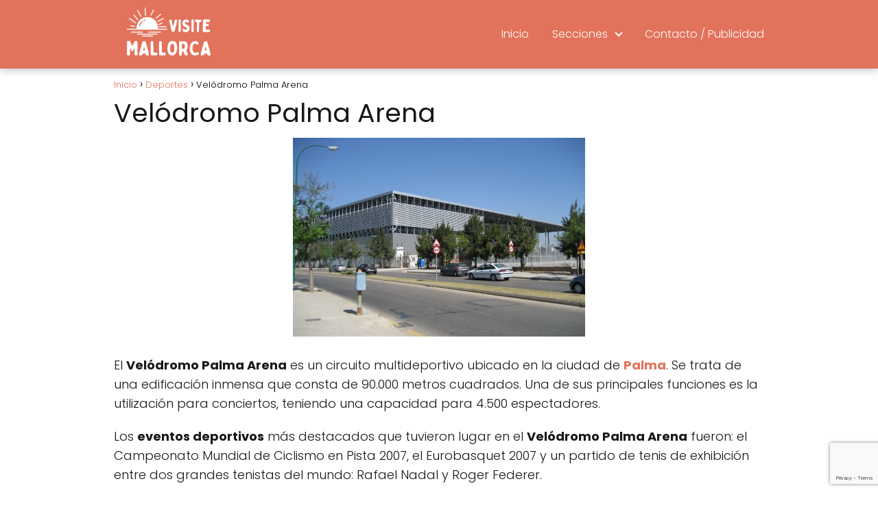

--- FILE ---
content_type: text/html; charset=UTF-8
request_url: https://www.visitemallorca.com/velodromo-palma-arena/
body_size: 10573
content:
<!DOCTYPE html>

<html lang="es" >
	
<head>
	
<meta charset="UTF-8">
<meta name="viewport" content="width=device-width, initial-scale=1.0, maximum-scale=2.0">
<meta name='robots' content='index, follow, max-image-preview:large, max-snippet:-1, max-video-preview:-1' />

	<!-- This site is optimized with the Yoast SEO plugin v26.5 - https://yoast.com/wordpress/plugins/seo/ -->
	<title>Velódromo Palma Arena - Visite Mallorca</title>
	<link rel="canonical" href="https://www.visitemallorca.com/velodromo-palma-arena/" />
	<meta property="og:locale" content="es_ES" />
	<meta property="og:type" content="article" />
	<meta property="og:title" content="Velódromo Palma Arena - Visite Mallorca" />
	<meta property="og:description" content="El Velódromo Palma Arena es un circuito multideportivo ubicado en la ciudad&hellip;" />
	<meta property="og:url" content="https://www.visitemallorca.com/velodromo-palma-arena/" />
	<meta property="og:site_name" content="Visite Mallorca" />
	<meta property="article:published_time" content="2011-02-28T22:09:57+00:00" />
	<meta property="og:image" content="http://www.visitemallorca.com/wp-content/uploads/2011/02/palma-arena.jpg" />
	<meta name="author" content="Paula" />
	<meta name="twitter:card" content="summary_large_image" />
	<meta name="twitter:label1" content="Escrito por" />
	<meta name="twitter:data1" content="Paula" />
	<meta name="twitter:label2" content="Tiempo de lectura" />
	<meta name="twitter:data2" content="1 minuto" />
	<script type="application/ld+json" class="yoast-schema-graph">{"@context":"https://schema.org","@graph":[{"@type":"Article","@id":"https://www.visitemallorca.com/velodromo-palma-arena/#article","isPartOf":{"@id":"https://www.visitemallorca.com/velodromo-palma-arena/"},"author":{"name":"Paula","@id":"https://www.visitemallorca.com/#/schema/person/7f7ee6a42b5b654b8f4217af794fb265"},"headline":"Velódromo Palma Arena","datePublished":"2011-02-28T22:09:57+00:00","mainEntityOfPage":{"@id":"https://www.visitemallorca.com/velodromo-palma-arena/"},"wordCount":112,"commentCount":0,"publisher":{"@id":"https://www.visitemallorca.com/#organization"},"image":{"@id":"https://www.visitemallorca.com/velodromo-palma-arena/#primaryimage"},"thumbnailUrl":"http://www.visitemallorca.com/wp-content/uploads/2011/02/palma-arena.jpg","keywords":["basquet","ciclismo","Deportes","palma mallorca","tenis","Velódromo Palma Arena"],"articleSection":["Deportes"],"inLanguage":"es","potentialAction":[{"@type":"CommentAction","name":"Comment","target":["https://www.visitemallorca.com/velodromo-palma-arena/#respond"]}]},{"@type":"WebPage","@id":"https://www.visitemallorca.com/velodromo-palma-arena/","url":"https://www.visitemallorca.com/velodromo-palma-arena/","name":"Velódromo Palma Arena - Visite Mallorca","isPartOf":{"@id":"https://www.visitemallorca.com/#website"},"primaryImageOfPage":{"@id":"https://www.visitemallorca.com/velodromo-palma-arena/#primaryimage"},"image":{"@id":"https://www.visitemallorca.com/velodromo-palma-arena/#primaryimage"},"thumbnailUrl":"http://www.visitemallorca.com/wp-content/uploads/2011/02/palma-arena.jpg","datePublished":"2011-02-28T22:09:57+00:00","breadcrumb":{"@id":"https://www.visitemallorca.com/velodromo-palma-arena/#breadcrumb"},"inLanguage":"es","potentialAction":[{"@type":"ReadAction","target":["https://www.visitemallorca.com/velodromo-palma-arena/"]}]},{"@type":"ImageObject","inLanguage":"es","@id":"https://www.visitemallorca.com/velodromo-palma-arena/#primaryimage","url":"https://www.visitemallorca.com/wp-content/uploads/2011/02/palma-arena.jpg","contentUrl":"https://www.visitemallorca.com/wp-content/uploads/2011/02/palma-arena.jpg","width":"426","height":"290"},{"@type":"WebSite","@id":"https://www.visitemallorca.com/#website","url":"https://www.visitemallorca.com/","name":"Visite Mallorca","description":"Turismo en Mallorca, hoteles, casas apartamentos, rentacar, playas, informacion para el turista","publisher":{"@id":"https://www.visitemallorca.com/#organization"},"potentialAction":[{"@type":"SearchAction","target":{"@type":"EntryPoint","urlTemplate":"https://www.visitemallorca.com/?s={search_term_string}"},"query-input":{"@type":"PropertyValueSpecification","valueRequired":true,"valueName":"search_term_string"}}],"inLanguage":"es"},{"@type":"Organization","@id":"https://www.visitemallorca.com/#organization","name":"Visite Mallorca","url":"https://www.visitemallorca.com/","logo":{"@type":"ImageObject","inLanguage":"es","@id":"https://www.visitemallorca.com/#/schema/logo/image/","url":"https://www.visitemallorca.com/wp-content/uploads/2024/01/cropped-visitemallorca-logo.png","contentUrl":"https://www.visitemallorca.com/wp-content/uploads/2024/01/cropped-visitemallorca-logo.png","width":500,"height":314,"caption":"Visite Mallorca"},"image":{"@id":"https://www.visitemallorca.com/#/schema/logo/image/"}},{"@type":"Person","@id":"https://www.visitemallorca.com/#/schema/person/7f7ee6a42b5b654b8f4217af794fb265","name":"Paula","image":{"@type":"ImageObject","inLanguage":"es","@id":"https://www.visitemallorca.com/#/schema/person/image/","url":"https://secure.gravatar.com/avatar/fa01e1b10a5c79bdb3193fd159c5fc5fe7829f229b0149d296448b3123810849?s=96&d=mm&r=g","contentUrl":"https://secure.gravatar.com/avatar/fa01e1b10a5c79bdb3193fd159c5fc5fe7829f229b0149d296448b3123810849?s=96&d=mm&r=g","caption":"Paula"},"url":"https://www.visitemallorca.com/author/paula/"}]}</script>
	<!-- / Yoast SEO plugin. -->


<link rel="alternate" type="application/rss+xml" title="Visite Mallorca &raquo; Feed" href="https://www.visitemallorca.com/feed/" />
<link rel="alternate" type="application/rss+xml" title="Visite Mallorca &raquo; Feed de los comentarios" href="https://www.visitemallorca.com/comments/feed/" />
<link rel="alternate" type="application/rss+xml" title="Visite Mallorca &raquo; Comentario Velódromo Palma Arena del feed" href="https://www.visitemallorca.com/velodromo-palma-arena/feed/" />
<link rel="alternate" title="oEmbed (JSON)" type="application/json+oembed" href="https://www.visitemallorca.com/wp-json/oembed/1.0/embed?url=https%3A%2F%2Fwww.visitemallorca.com%2Fvelodromo-palma-arena%2F" />
<link rel="alternate" title="oEmbed (XML)" type="text/xml+oembed" href="https://www.visitemallorca.com/wp-json/oembed/1.0/embed?url=https%3A%2F%2Fwww.visitemallorca.com%2Fvelodromo-palma-arena%2F&#038;format=xml" />
<style id='wp-img-auto-sizes-contain-inline-css' type='text/css'>
img:is([sizes=auto i],[sizes^="auto," i]){contain-intrinsic-size:3000px 1500px}
/*# sourceURL=wp-img-auto-sizes-contain-inline-css */
</style>
<style id='wp-block-library-inline-css' type='text/css'>
:root{--wp-block-synced-color:#7a00df;--wp-block-synced-color--rgb:122,0,223;--wp-bound-block-color:var(--wp-block-synced-color);--wp-editor-canvas-background:#ddd;--wp-admin-theme-color:#007cba;--wp-admin-theme-color--rgb:0,124,186;--wp-admin-theme-color-darker-10:#006ba1;--wp-admin-theme-color-darker-10--rgb:0,107,160.5;--wp-admin-theme-color-darker-20:#005a87;--wp-admin-theme-color-darker-20--rgb:0,90,135;--wp-admin-border-width-focus:2px}@media (min-resolution:192dpi){:root{--wp-admin-border-width-focus:1.5px}}.wp-element-button{cursor:pointer}:root .has-very-light-gray-background-color{background-color:#eee}:root .has-very-dark-gray-background-color{background-color:#313131}:root .has-very-light-gray-color{color:#eee}:root .has-very-dark-gray-color{color:#313131}:root .has-vivid-green-cyan-to-vivid-cyan-blue-gradient-background{background:linear-gradient(135deg,#00d084,#0693e3)}:root .has-purple-crush-gradient-background{background:linear-gradient(135deg,#34e2e4,#4721fb 50%,#ab1dfe)}:root .has-hazy-dawn-gradient-background{background:linear-gradient(135deg,#faaca8,#dad0ec)}:root .has-subdued-olive-gradient-background{background:linear-gradient(135deg,#fafae1,#67a671)}:root .has-atomic-cream-gradient-background{background:linear-gradient(135deg,#fdd79a,#004a59)}:root .has-nightshade-gradient-background{background:linear-gradient(135deg,#330968,#31cdcf)}:root .has-midnight-gradient-background{background:linear-gradient(135deg,#020381,#2874fc)}:root{--wp--preset--font-size--normal:16px;--wp--preset--font-size--huge:42px}.has-regular-font-size{font-size:1em}.has-larger-font-size{font-size:2.625em}.has-normal-font-size{font-size:var(--wp--preset--font-size--normal)}.has-huge-font-size{font-size:var(--wp--preset--font-size--huge)}.has-text-align-center{text-align:center}.has-text-align-left{text-align:left}.has-text-align-right{text-align:right}.has-fit-text{white-space:nowrap!important}#end-resizable-editor-section{display:none}.aligncenter{clear:both}.items-justified-left{justify-content:flex-start}.items-justified-center{justify-content:center}.items-justified-right{justify-content:flex-end}.items-justified-space-between{justify-content:space-between}.screen-reader-text{border:0;clip-path:inset(50%);height:1px;margin:-1px;overflow:hidden;padding:0;position:absolute;width:1px;word-wrap:normal!important}.screen-reader-text:focus{background-color:#ddd;clip-path:none;color:#444;display:block;font-size:1em;height:auto;left:5px;line-height:normal;padding:15px 23px 14px;text-decoration:none;top:5px;width:auto;z-index:100000}html :where(.has-border-color){border-style:solid}html :where([style*=border-top-color]){border-top-style:solid}html :where([style*=border-right-color]){border-right-style:solid}html :where([style*=border-bottom-color]){border-bottom-style:solid}html :where([style*=border-left-color]){border-left-style:solid}html :where([style*=border-width]){border-style:solid}html :where([style*=border-top-width]){border-top-style:solid}html :where([style*=border-right-width]){border-right-style:solid}html :where([style*=border-bottom-width]){border-bottom-style:solid}html :where([style*=border-left-width]){border-left-style:solid}html :where(img[class*=wp-image-]){height:auto;max-width:100%}:where(figure){margin:0 0 1em}html :where(.is-position-sticky){--wp-admin--admin-bar--position-offset:var(--wp-admin--admin-bar--height,0px)}@media screen and (max-width:600px){html :where(.is-position-sticky){--wp-admin--admin-bar--position-offset:0px}}

/*# sourceURL=wp-block-library-inline-css */
</style><style id='global-styles-inline-css' type='text/css'>
:root{--wp--preset--aspect-ratio--square: 1;--wp--preset--aspect-ratio--4-3: 4/3;--wp--preset--aspect-ratio--3-4: 3/4;--wp--preset--aspect-ratio--3-2: 3/2;--wp--preset--aspect-ratio--2-3: 2/3;--wp--preset--aspect-ratio--16-9: 16/9;--wp--preset--aspect-ratio--9-16: 9/16;--wp--preset--color--black: #000000;--wp--preset--color--cyan-bluish-gray: #abb8c3;--wp--preset--color--white: #ffffff;--wp--preset--color--pale-pink: #f78da7;--wp--preset--color--vivid-red: #cf2e2e;--wp--preset--color--luminous-vivid-orange: #ff6900;--wp--preset--color--luminous-vivid-amber: #fcb900;--wp--preset--color--light-green-cyan: #7bdcb5;--wp--preset--color--vivid-green-cyan: #00d084;--wp--preset--color--pale-cyan-blue: #8ed1fc;--wp--preset--color--vivid-cyan-blue: #0693e3;--wp--preset--color--vivid-purple: #9b51e0;--wp--preset--gradient--vivid-cyan-blue-to-vivid-purple: linear-gradient(135deg,rgb(6,147,227) 0%,rgb(155,81,224) 100%);--wp--preset--gradient--light-green-cyan-to-vivid-green-cyan: linear-gradient(135deg,rgb(122,220,180) 0%,rgb(0,208,130) 100%);--wp--preset--gradient--luminous-vivid-amber-to-luminous-vivid-orange: linear-gradient(135deg,rgb(252,185,0) 0%,rgb(255,105,0) 100%);--wp--preset--gradient--luminous-vivid-orange-to-vivid-red: linear-gradient(135deg,rgb(255,105,0) 0%,rgb(207,46,46) 100%);--wp--preset--gradient--very-light-gray-to-cyan-bluish-gray: linear-gradient(135deg,rgb(238,238,238) 0%,rgb(169,184,195) 100%);--wp--preset--gradient--cool-to-warm-spectrum: linear-gradient(135deg,rgb(74,234,220) 0%,rgb(151,120,209) 20%,rgb(207,42,186) 40%,rgb(238,44,130) 60%,rgb(251,105,98) 80%,rgb(254,248,76) 100%);--wp--preset--gradient--blush-light-purple: linear-gradient(135deg,rgb(255,206,236) 0%,rgb(152,150,240) 100%);--wp--preset--gradient--blush-bordeaux: linear-gradient(135deg,rgb(254,205,165) 0%,rgb(254,45,45) 50%,rgb(107,0,62) 100%);--wp--preset--gradient--luminous-dusk: linear-gradient(135deg,rgb(255,203,112) 0%,rgb(199,81,192) 50%,rgb(65,88,208) 100%);--wp--preset--gradient--pale-ocean: linear-gradient(135deg,rgb(255,245,203) 0%,rgb(182,227,212) 50%,rgb(51,167,181) 100%);--wp--preset--gradient--electric-grass: linear-gradient(135deg,rgb(202,248,128) 0%,rgb(113,206,126) 100%);--wp--preset--gradient--midnight: linear-gradient(135deg,rgb(2,3,129) 0%,rgb(40,116,252) 100%);--wp--preset--font-size--small: 13px;--wp--preset--font-size--medium: 20px;--wp--preset--font-size--large: 36px;--wp--preset--font-size--x-large: 42px;--wp--preset--spacing--20: 0.44rem;--wp--preset--spacing--30: 0.67rem;--wp--preset--spacing--40: 1rem;--wp--preset--spacing--50: 1.5rem;--wp--preset--spacing--60: 2.25rem;--wp--preset--spacing--70: 3.38rem;--wp--preset--spacing--80: 5.06rem;--wp--preset--shadow--natural: 6px 6px 9px rgba(0, 0, 0, 0.2);--wp--preset--shadow--deep: 12px 12px 50px rgba(0, 0, 0, 0.4);--wp--preset--shadow--sharp: 6px 6px 0px rgba(0, 0, 0, 0.2);--wp--preset--shadow--outlined: 6px 6px 0px -3px rgb(255, 255, 255), 6px 6px rgb(0, 0, 0);--wp--preset--shadow--crisp: 6px 6px 0px rgb(0, 0, 0);}:where(.is-layout-flex){gap: 0.5em;}:where(.is-layout-grid){gap: 0.5em;}body .is-layout-flex{display: flex;}.is-layout-flex{flex-wrap: wrap;align-items: center;}.is-layout-flex > :is(*, div){margin: 0;}body .is-layout-grid{display: grid;}.is-layout-grid > :is(*, div){margin: 0;}:where(.wp-block-columns.is-layout-flex){gap: 2em;}:where(.wp-block-columns.is-layout-grid){gap: 2em;}:where(.wp-block-post-template.is-layout-flex){gap: 1.25em;}:where(.wp-block-post-template.is-layout-grid){gap: 1.25em;}.has-black-color{color: var(--wp--preset--color--black) !important;}.has-cyan-bluish-gray-color{color: var(--wp--preset--color--cyan-bluish-gray) !important;}.has-white-color{color: var(--wp--preset--color--white) !important;}.has-pale-pink-color{color: var(--wp--preset--color--pale-pink) !important;}.has-vivid-red-color{color: var(--wp--preset--color--vivid-red) !important;}.has-luminous-vivid-orange-color{color: var(--wp--preset--color--luminous-vivid-orange) !important;}.has-luminous-vivid-amber-color{color: var(--wp--preset--color--luminous-vivid-amber) !important;}.has-light-green-cyan-color{color: var(--wp--preset--color--light-green-cyan) !important;}.has-vivid-green-cyan-color{color: var(--wp--preset--color--vivid-green-cyan) !important;}.has-pale-cyan-blue-color{color: var(--wp--preset--color--pale-cyan-blue) !important;}.has-vivid-cyan-blue-color{color: var(--wp--preset--color--vivid-cyan-blue) !important;}.has-vivid-purple-color{color: var(--wp--preset--color--vivid-purple) !important;}.has-black-background-color{background-color: var(--wp--preset--color--black) !important;}.has-cyan-bluish-gray-background-color{background-color: var(--wp--preset--color--cyan-bluish-gray) !important;}.has-white-background-color{background-color: var(--wp--preset--color--white) !important;}.has-pale-pink-background-color{background-color: var(--wp--preset--color--pale-pink) !important;}.has-vivid-red-background-color{background-color: var(--wp--preset--color--vivid-red) !important;}.has-luminous-vivid-orange-background-color{background-color: var(--wp--preset--color--luminous-vivid-orange) !important;}.has-luminous-vivid-amber-background-color{background-color: var(--wp--preset--color--luminous-vivid-amber) !important;}.has-light-green-cyan-background-color{background-color: var(--wp--preset--color--light-green-cyan) !important;}.has-vivid-green-cyan-background-color{background-color: var(--wp--preset--color--vivid-green-cyan) !important;}.has-pale-cyan-blue-background-color{background-color: var(--wp--preset--color--pale-cyan-blue) !important;}.has-vivid-cyan-blue-background-color{background-color: var(--wp--preset--color--vivid-cyan-blue) !important;}.has-vivid-purple-background-color{background-color: var(--wp--preset--color--vivid-purple) !important;}.has-black-border-color{border-color: var(--wp--preset--color--black) !important;}.has-cyan-bluish-gray-border-color{border-color: var(--wp--preset--color--cyan-bluish-gray) !important;}.has-white-border-color{border-color: var(--wp--preset--color--white) !important;}.has-pale-pink-border-color{border-color: var(--wp--preset--color--pale-pink) !important;}.has-vivid-red-border-color{border-color: var(--wp--preset--color--vivid-red) !important;}.has-luminous-vivid-orange-border-color{border-color: var(--wp--preset--color--luminous-vivid-orange) !important;}.has-luminous-vivid-amber-border-color{border-color: var(--wp--preset--color--luminous-vivid-amber) !important;}.has-light-green-cyan-border-color{border-color: var(--wp--preset--color--light-green-cyan) !important;}.has-vivid-green-cyan-border-color{border-color: var(--wp--preset--color--vivid-green-cyan) !important;}.has-pale-cyan-blue-border-color{border-color: var(--wp--preset--color--pale-cyan-blue) !important;}.has-vivid-cyan-blue-border-color{border-color: var(--wp--preset--color--vivid-cyan-blue) !important;}.has-vivid-purple-border-color{border-color: var(--wp--preset--color--vivid-purple) !important;}.has-vivid-cyan-blue-to-vivid-purple-gradient-background{background: var(--wp--preset--gradient--vivid-cyan-blue-to-vivid-purple) !important;}.has-light-green-cyan-to-vivid-green-cyan-gradient-background{background: var(--wp--preset--gradient--light-green-cyan-to-vivid-green-cyan) !important;}.has-luminous-vivid-amber-to-luminous-vivid-orange-gradient-background{background: var(--wp--preset--gradient--luminous-vivid-amber-to-luminous-vivid-orange) !important;}.has-luminous-vivid-orange-to-vivid-red-gradient-background{background: var(--wp--preset--gradient--luminous-vivid-orange-to-vivid-red) !important;}.has-very-light-gray-to-cyan-bluish-gray-gradient-background{background: var(--wp--preset--gradient--very-light-gray-to-cyan-bluish-gray) !important;}.has-cool-to-warm-spectrum-gradient-background{background: var(--wp--preset--gradient--cool-to-warm-spectrum) !important;}.has-blush-light-purple-gradient-background{background: var(--wp--preset--gradient--blush-light-purple) !important;}.has-blush-bordeaux-gradient-background{background: var(--wp--preset--gradient--blush-bordeaux) !important;}.has-luminous-dusk-gradient-background{background: var(--wp--preset--gradient--luminous-dusk) !important;}.has-pale-ocean-gradient-background{background: var(--wp--preset--gradient--pale-ocean) !important;}.has-electric-grass-gradient-background{background: var(--wp--preset--gradient--electric-grass) !important;}.has-midnight-gradient-background{background: var(--wp--preset--gradient--midnight) !important;}.has-small-font-size{font-size: var(--wp--preset--font-size--small) !important;}.has-medium-font-size{font-size: var(--wp--preset--font-size--medium) !important;}.has-large-font-size{font-size: var(--wp--preset--font-size--large) !important;}.has-x-large-font-size{font-size: var(--wp--preset--font-size--x-large) !important;}
/*# sourceURL=global-styles-inline-css */
</style>

<style id='classic-theme-styles-inline-css' type='text/css'>
/*! This file is auto-generated */
.wp-block-button__link{color:#fff;background-color:#32373c;border-radius:9999px;box-shadow:none;text-decoration:none;padding:calc(.667em + 2px) calc(1.333em + 2px);font-size:1.125em}.wp-block-file__button{background:#32373c;color:#fff;text-decoration:none}
/*# sourceURL=/wp-includes/css/classic-themes.min.css */
</style>
<link rel='stylesheet' id='contact-form-7-css' href='https://www.visitemallorca.com/wp-content/plugins/contact-form-7/includes/css/styles.css?ver=6.1.4' type='text/css' media='all' />
<link rel='stylesheet' id='asap-style-css' href='https://www.visitemallorca.com/wp-content/themes/asap/assets/css/main.min.css?ver=01261223' type='text/css' media='all' />
<style id='asap-style-inline-css' type='text/css'>
body {font-family: 'Poppins', sans-serif !important;background: #FFFFFF;font-weight: 300 !important;}h1,h2,h3,h4,h5,h6 {font-family: 'Poppins', sans-serif !important;font-weight: 400;line-height: 1.3;}h1 {color:#181818}h2,h5,h6{color:#e2725b}h3{color:#181818}h4{color:#181818}.article-loop p,.article-loop-featured p,.article-loop h2,.article-loop h3,.article-loop h4,.article-loop-featured h2,.article-loop-featured h3,.article-loop span.entry-title, .related-posts p,.last-post-sidebar p,.woocommerce-loop-product__title {font-family: 'Poppins', sans-serif !important;font-size: 18px !important;font-weight: 300 !important;}.article-loop .show-extract p,.article-loop .show-extract span {font-family: 'Poppins', sans-serif !important;font-weight: 300 !important;}a {color: #e2725b;}.the-content .post-index span,.des-category .post-index span {font-size:18px;}.the-content .post-index li,.the-content .post-index a,.des-category .post-index li,.des-category .post-index a,.comment-respond > p > span > a,.asap-pros-cons-title span,.asap-pros-cons ul li span,.woocommerce #reviews #comments ol.commentlist li .comment-text p,.woocommerce #review_form #respond p,.woocommerce .comment-reply-title,.woocommerce form .form-row label, .woocommerce-page form .form-row label {font-size: calc(18px - 2px);}.content-tags a,.tagcloud a {border:1px solid #e2725b;}.content-tags a:hover,.tagcloud a:hover {color: #e2725b99;}p,.the-content ul li,.the-content ol li {color: #181818;font-size: 18px;line-height: 1.6;}.comment-author cite,.primary-sidebar ul li a,.woocommerce ul.products li.product .price,span.asap-author,.content-cluster .show-extract span {color: #181818;}.comment-body p,#commentform input,#commentform textarea{font-size: calc(18px - 2px);}.social-title,.primary-sidebar ul li a {font-size: calc(18px - 3px);}.breadcrumb a,.breadcrumb span,.woocommerce .woocommerce-breadcrumb {font-size: calc(18px - 5px);}.content-footer p,.content-footer li,.search-header input:not([type=submit]):not([type=radio]):not([type=checkbox]):not([type=file]) {font-size: calc(18px - 4px) !important;}.search-header input:not([type=submit]):not([type=radio]):not([type=checkbox]):not([type=file]) {border:1px solid #FFFFFF26 !important;}h1 {font-size: 38px;}h2 {font-size: 32px;}h3 {font-size: 28px;}h4 {font-size: 23px;}.site-header,#cookiesbox {background: #e2725b;}.site-header-wc a span.count-number {border:1px solid #FFFFFF;}.content-footer {background: #e2725b;}.comment-respond > p,.area-comentarios ol > p,.error404 .content-loop p + p,.search .content-loop .search-home + p {border-bottom:1px solid #e2725b}.pagination a,.nav-links a,.woocommerce #respond input#submit,.woocommerce a.button, .woocommerce button.button,.woocommerce input.button,.woocommerce #respond input#submit.alt,.woocommerce a.button.alt,.woocommerce button.button.alt,.woocommerce input.button.alt,.wpcf7-form input.wpcf7-submit {background: #e2725b;color: #FFFFFF !important;}.woocommerce div.product .woocommerce-tabs ul.tabs li.active {border-bottom: 2px solid #e2725b;}.pagination a:hover,.nav-links a:hover {background: #e2725bB3;}.article-loop a span.entry-title{color:#181818 !important;}.article-loop a:hover p,.article-loop a:hover h2,.article-loop a:hover h3,.article-loop a:hover span.entry-title {color: #e2725b !important;}.article-loop.custom-links a:hover span.entry-title,.asap-loop-horizontal .article-loop a:hover span.entry-title {color: #181818 !important;}#commentform input,#commentform textarea {border: 2px solid #e2725b;font-weight: 300 !important;}.content-loop {max-width: 980px;}.site-header-content,.site-header-content-top {max-width: 980px;}.content-footer {max-width: calc(980px - 32px); }.content-footer-social {background: #e2725b1A;}.content-single {max-width: 980px;}.content-page {max-width: 980px;}.content-wc {max-width: 980px;}.reply a,.go-top {background: #e2725b;color: #FFFFFF;}.reply a {border: 2px solid #e2725b;}#commentform input[type=submit] {background: #e2725b;color: #FFFFFF;}.site-header a,header,header label {color: #FFFFFF;}.content-footer a,.content-footer p,.content-footer .widget-area {color: #FFFFFF;}header .line {background: #FFFFFF;}.site-logo img {max-width: 160px;width:100%;}.content-footer .logo-footer img {max-width: 160px;}.search-header {margin-left: 0px;}.primary-sidebar {width:300px;}p.sidebar-title {font-size:calc(18px + 1px);}.comment-respond > p,.area-comentarios ol > p,.asap-subtitle {font-size:calc(18px + 2px);}.popular-post-sidebar ol a {color:#181818;font-size:calc(18px - 2px);}.popular-post-sidebar ol li:before,.primary-sidebar div ul li:before {border-color: #e2725b;}.search-form input[type=submit] {background:#e2725b;}.search-form {border:2px solid #e2725b;}.sidebar-title:after,.archive .content-loop h1:after {background:#e2725b;}.single-nav .nav-prev a:before, .single-nav .nav-next a:before {border-color:#e2725b;}.single-nav a {color:#181818;font-size:calc(18px - 3px);}.the-content .post-index {border-top:2px solid #e2725b;}.the-content .post-index #show-table {color:#e2725b;font-size: calc(18px - 3px);font-weight: 300;}.the-content .post-index .btn-show {font-size: calc(18px - 3px) !important;}.search-header form {width:200px;}.site-header .site-header-wc svg {stroke:#FFFFFF;}.item-featured {color:#FFFFFF;background:#e88330;}.item-new {color:#FFFFFF;background:#e83030;}.asap-style1.asap-popular ol li:before {border:1px solid #181818;}.asap-style2.asap-popular ol li:before {border:2px solid #e2725b;}.checkbox .check-table svg {stroke:#e2725b;}.article-content {height:196px;}.content-thin .content-cluster .article-content {height:160px !important;}.last-post-sidebar .article-content {height: 140px;margin-bottom: 8px}.related-posts .article-content {height: 120px;}.asap-box-design .article-content:not(.asap-box-design .last-post-sidebar .article-content) {min-height:196px;}.asap-box-design .related-posts .article-content {min-height:120px !important;}.asap-box-design .content-thin .content-cluster .article-content {heigth:160px !important;min-height:160px !important;}@media (max-width:1050px) { .last-post-sidebar .article-content,.related-posts .article-content {height: 150px !important}}@media (max-width: 480px) {.article-content {height: 180px}}@media (min-width:480px){.asap-loop-horizontal .content-thin .asap-columns-1 .content-cluster .article-image,.asap-loop-horizontal .content-thin .asap-columns-1 .content-cluster .article-content {height:100% !important;}.asap-loop-horizontal .asap-columns-1 .article-image:not(.asap-loop-horizontal .last-post-sidebar .asap-columns-1 .article-image), .asap-loop-horizontal .asap-columns-1 .article-content:not(.asap-loop-horizontal .last-post-sidebar .asap-columns-1 .article-content) {height:100% !important;}.asap-loop-horizontal .asap-columns-2 .article-image,.asap-loop-horizontal .asap-columns-2 .article-content,.asap-loop-horizontal .content-thin .asap-columns-2 .content-cluster .article-image,.asap-loop-horizontal .content-thin .asap-columns-2 .content-cluster .article-content {min-height:140px !important;height:100% !important;}.asap-loop-horizontal .asap-columns-3 .article-image,.asap-loop-horizontal .asap-columns-3 .article-content,.asap-loop-horizontal .content-thin .asap-columns-3 .content-cluster .article-image,.asap-loop-horizontal .content-thin .asap-columns-3 .content-cluster .article-content {min-height:120px !important;height:100% !important;}.asap-loop-horizontal .asap-columns-4 .article-image,.asap-loop-horizontal .asap-columns-4 .article-content,.asap-loop-horizontal .content-thin .asap-columns-4 .content-cluster .article-image,.asap-loop-horizontal .content-thin .asap-columns-4.content-cluster .article-content {min-height:100px !important;height:100% !important;}.asap-loop-horizontal .asap-columns-5 .article-image,.asap-loop-horizontal .asap-columns-5 .article-content,.asap-loop-horizontal .content-thin .asap-columns-5 .content-cluster .article-image,.asap-loop-horizontal .content-thin .asap-columns-5 .content-cluster .article-content {min-height:90px !important;height:100% !important;}}.article-loop .article-image,.article-loop a p,.article-loop img,.article-image-featured,input,textarea,a { transition:all .2s; }.article-loop:hover .article-image,.article-loop:hover img{transform:scale(1.05) }.the-content .post-index #index-table{display:none;}@media(max-width: 480px) {h1, .archive .content-loop h1 {font-size: calc(38px - 8px);}h2 {font-size: calc(32px - 4px);}h3 {font-size: calc(28px - 4px);}}@media(min-width:1050px) {.content-thin {width: calc(95% - 300px);}#menu>ul {font-size: calc(18px - 2px);} #menu ul .menu-item-has-children:after {border: solid #FFFFFF;border-width: 0 2px 2px 0;}}@media(max-width:1050px) {#menu ul li .sub-menu li a:hover { color:#e2725b !important;}#menu ul>li ul>li>a{font-size: calc(18px - 2px);}} .asap-box-design .last-post-sidebar .article-content { min-height:140px;}.asap-box-design .last-post-sidebar .article-loop {margin-bottom:.85rem !important;} .asap-box-design .last-post-sidebar article:last-child { margin-bottom:2rem !important;}.asap-date-loop {font-size: calc(18px - 5px) !important;text-align:center;}.the-content h2:before,.the-content h2 span:before {margin-top: -70px;height: 70px; }.site-header {box-shadow: 0 1px 12px rgb(0 0 0 / 30%);}.content-footer {padding:0;}.content-footer p {margin-bottom:0 !important;}.content-footer .widget-area {margin-bottom: 0rem;padding:1rem;}.content-footer li:first-child:before {content: '';padding: 0;}.content-footer li:before {content: '|';padding: 0 7px 0 5px;color: #fff;opacity: .4;}.content-footer li {list-style-type: none;display: inline;font-size: 15px;}.content-footer .widget-title {display: none;}.content-footer {background: #e2725b;}.content-footer-social {max-width: calc(980px - 32px);}@media (max-width: 480px) {.content-area{margin-left: -0.75rem;margin-right: -0.75rem;}.content-area .article-loop-featured {margin-left: .75rem;margin-right: .75rem;}.related-posts {padding: 1.5rem .75rem !important;}.article-loop.asap-columns-2,.article-loop.asap-columns-3,.article-loop.asap-columns-4,.article-loop.asap-columns-5 {flex-basis: 50%;max-width: 50%;padding: 0 0.75rem 0.75rem 0.75rem !important;}.related-posts .article-loop {padding: 0 0.75rem 0.75rem 0.75rem !important;}.article-content,.article-image,.content-thin .content-cluster .article-content,.content-thin .content-cluster .article-image {height: 106px !important;}.related-posts .article-content,.related-posts .article-image {height: 106px !important;}.article-loop p,.article-loop h2,.article-loop h3,.article-loop h4,.article-loop span.entry-title,.related-posts p {font-size: calc(18px - 1px) !important;line-height:1.3 !important;}}
/*# sourceURL=asap-style-inline-css */
</style>
<script type="text/javascript" src="https://www.visitemallorca.com/wp-includes/js/jquery/jquery.min.js?ver=3.7.1" id="jquery-core-js"></script>
<script type="text/javascript" src="https://www.visitemallorca.com/wp-includes/js/jquery/jquery-migrate.min.js?ver=3.4.1" id="jquery-migrate-js"></script>

<link rel='shortlink' href='https://www.visitemallorca.com/?p=1331' />
<meta name="theme-color" content="#e2725b"><style>@font-face {
            font-family: "Poppins";
            font-style: normal;
            font-weight: 300;
            src: local(""),
            url("https://www.visitemallorca.com/wp-content/themes/asap/assets/fonts/poppins-300.woff2") format("woff2"),
            url("https://www.visitemallorca.com/wp-content/themes/asap/assets/fonts/poppins-300.woff") format("woff");
            font-display: swap;
        } @font-face {
            font-family: "Poppins";
            font-style: normal;
            font-weight: 700;
            src: local(""),
            url("https://www.visitemallorca.com/wp-content/themes/asap/assets/fonts/poppins-700.woff2") format("woff2"),
            url("https://www.visitemallorca.com/wp-content/themes/asap/assets/fonts/poppins-700.woff") format("woff");
            font-display: swap;
        } @font-face {
            font-family: "Poppins";
            font-style: normal;
            font-weight: 400;
            src: local(""),
            url("https://www.visitemallorca.com/wp-content/themes/asap/assets/fonts/poppins-400.woff2") format("woff2"),
            url("https://www.visitemallorca.com/wp-content/themes/asap/assets/fonts/poppins-400.woff") format("woff");
            font-display: swap;
        } </style>


<!-- Schema: Organization -->

<script type="application/ld+json">
	{"@context":"http:\/\/schema.org","@type":"Organization","name":"Visite Mallorca","alternateName":"Turismo en Mallorca, hoteles, casas apartamentos, rentacar, playas, informacion para el turista","url":"https:\/\/www.visitemallorca.com","logo":"https:\/\/www.visitemallorca.com\/wp-content\/uploads\/2024\/01\/cropped-visitemallorca-logo.png"}</script>


<!-- Schema: Article -->

    <script type="application/ld+json">
        {"@context":"https:\/\/schema.org","@type":"Article","mainEntityOfPage":{"@type":"WebPage","@id":"https:\/\/www.visitemallorca.com\/velodromo-palma-arena\/"},"headline":"Vel\u00f3dromo Palma Arena","author":{"@type":"Person","name":"Paula","sameAs":"https:\/\/www.visitemallorca.com\/author\/paula\/"},"publisher":{"@type":"Organization","name":"Visite Mallorca","logo":{"@type":"ImageObject","url":"https:\/\/www.visitemallorca.com\/wp-content\/uploads\/2024\/01\/cropped-visitemallorca-logo.png"}},"datePublished":"2011-02-28 22:09","dateModified":"2011-02-28 22:09"}    </script>



<!-- Schema: Search -->





<!-- Schema: Video -->


<!-- Google tag (gtag.js) -->
<script async src="https://www.googletagmanager.com/gtag/js?id=G-2JN1RLR0H4"></script>
<script>
  window.dataLayer = window.dataLayer || [];
  function gtag(){dataLayer.push(arguments);}
  gtag('js', new Date());

  gtag('config', 'G-2JN1RLR0H4');
</script><link rel="icon" href="https://www.visitemallorca.com/wp-content/uploads/2024/01/cropped-visitemallorca-favicon-32x32.png" sizes="32x32" />
<link rel="icon" href="https://www.visitemallorca.com/wp-content/uploads/2024/01/cropped-visitemallorca-favicon-192x192.png" sizes="192x192" />
<link rel="apple-touch-icon" href="https://www.visitemallorca.com/wp-content/uploads/2024/01/cropped-visitemallorca-favicon-180x180.png" />
<meta name="msapplication-TileImage" content="https://www.visitemallorca.com/wp-content/uploads/2024/01/cropped-visitemallorca-favicon-270x270.png" />
</head>
	
<body class="wp-singular single postid-1331 wp-theme-asap">
	
	
	

	
<header class="site-header">

	<div class="site-header-content">
		
				
		
	<div class="site-logo"><a href="https://www.visitemallorca.com/" class="custom-logo-link" rel="home"><img width="500" height="314" src="https://www.visitemallorca.com/wp-content/uploads/2024/01/cropped-visitemallorca-logo.png" class="custom-logo" alt="Visite Mallorca" decoding="async" fetchpriority="high" srcset="https://www.visitemallorca.com/wp-content/uploads/2024/01/cropped-visitemallorca-logo.png 500w, https://www.visitemallorca.com/wp-content/uploads/2024/01/cropped-visitemallorca-logo-400x251.png 400w" sizes="(max-width: 500px) 100vw, 500px" /></a></div>

	
			
			
						
			
		
		

<div>
	
		
	<input type="checkbox" id="btn-menu" />
	
	<label id="nav-icon" for="btn-menu">

		<div class="circle nav-icon">

			<span class="line top"></span>
			<span class="line middle"></span>
			<span class="line bottom"></span>

		</div>
		
	</label>
	
	
	<nav id="menu" itemscope="itemscope" itemtype="http://schema.org/SiteNavigationElement" role="navigation"  >
		
		
		<ul id="menu-principal" class="header-menu"><li id="menu-item-2177" class="menu-item menu-item-type-custom menu-item-object-custom menu-item-home menu-item-2177"><a href="https://www.visitemallorca.com" itemprop="url">Inicio</a></li>
<li id="menu-item-2178" class="menu-item menu-item-type-custom menu-item-object-custom menu-item-has-children menu-item-2178"><a href="#" itemprop="url">Secciones</a>
<ul class="sub-menu">
	<li id="menu-item-2179" class="menu-item menu-item-type-taxonomy menu-item-object-category menu-item-2179"><a href="https://www.visitemallorca.com/categoria/actividades/" itemprop="url">Actividades</a></li>
	<li id="menu-item-2180" class="menu-item menu-item-type-taxonomy menu-item-object-category menu-item-2180"><a href="https://www.visitemallorca.com/categoria/playas/" itemprop="url">Playas</a></li>
	<li id="menu-item-2181" class="menu-item menu-item-type-taxonomy menu-item-object-category menu-item-2181"><a href="https://www.visitemallorca.com/categoria/cultura/" itemprop="url">Cultura</a></li>
	<li id="menu-item-2182" class="menu-item menu-item-type-taxonomy menu-item-object-category menu-item-2182"><a href="https://www.visitemallorca.com/categoria/excursiones/" itemprop="url">Excursiones</a></li>
	<li id="menu-item-2183" class="menu-item menu-item-type-taxonomy menu-item-object-category menu-item-has-children menu-item-2183"><a href="https://www.visitemallorca.com/categoria/alojamiento/" itemprop="url">Alojamiento</a>
	<ul class="sub-menu">
		<li id="menu-item-2184" class="menu-item menu-item-type-taxonomy menu-item-object-category menu-item-2184"><a href="https://www.visitemallorca.com/categoria/alojamiento/hoteles/" itemprop="url">Hoteles</a></li>
	</ul>
</li>
	<li id="menu-item-2185" class="menu-item menu-item-type-taxonomy menu-item-object-category menu-item-2185"><a href="https://www.visitemallorca.com/categoria/lugares-historicos/" itemprop="url">Lugares Históricos</a></li>
	<li id="menu-item-2186" class="menu-item menu-item-type-taxonomy menu-item-object-category menu-item-2186"><a href="https://www.visitemallorca.com/categoria/restaurantes/" itemprop="url">Restaurantes</a></li>
	<li id="menu-item-2187" class="menu-item menu-item-type-taxonomy menu-item-object-category menu-item-2187"><a href="https://www.visitemallorca.com/categoria/entretenimientos/" itemprop="url">Entretenimientos</a></li>
	<li id="menu-item-2188" class="menu-item menu-item-type-taxonomy menu-item-object-category menu-item-2188"><a href="https://www.visitemallorca.com/categoria/pueblos-2/" itemprop="url">Pueblos</a></li>
</ul>
</li>
<li id="menu-item-2190" class="menu-item menu-item-type-post_type menu-item-object-page menu-item-2190"><a href="https://www.visitemallorca.com/contacto/" itemprop="url">Contacto / Publicidad</a></li>
</ul>		
				
	</nav> 
	
</div>					
	</div>
	
</header>



<main class="content-single">
	
			
			
		
					
	<article class="article-full">
				
		
		
	
		
		<div role="navigation" aria-label="Breadcrumbs" class="breadcrumb-trail breadcrumbs" itemprop="breadcrumb"><ul class="breadcrumb" itemscope itemtype="http://schema.org/BreadcrumbList"><meta name="numberOfItems" content="3" /><meta name="itemListOrder" content="Ascending" /><li itemprop="itemListElement" itemscope itemtype="http://schema.org/ListItem" class="trail-item trail-begin"><a href="https://www.visitemallorca.com/" rel="home" itemprop="item"><span itemprop="name">Inicio</span></a><meta itemprop="position" content="1" /></li><li itemprop="itemListElement" itemscope itemtype="http://schema.org/ListItem" class="trail-item"><a href="https://www.visitemallorca.com/categoria/deportes/" itemprop="item"><span itemprop="name">Deportes</span></a><meta itemprop="position" content="2" /></li><li itemprop="itemListElement" itemscope itemtype="http://schema.org/ListItem" class="trail-item trail-end"><span itemprop="name">Velódromo Palma Arena</span><meta itemprop="position" content="3" /></li></ul></div>
		<h1>Velódromo Palma Arena</h1>
			
		
		
					

	

	
	
	

	

	

	

		
		
		
			
		

	
	<div class="the-content">
	
	<p style="text-align: center;"><img decoding="async" loading="lazy" class="alignnone size-full wp-image-1332" title="palma-arena" src="http://www.visitemallorca.com/wp-content/uploads/2011/02/palma-arena.jpg" alt="" width="426" height="290" srcset="https://www.visitemallorca.com/wp-content/uploads/2011/02/palma-arena.jpg 426w, https://www.visitemallorca.com/wp-content/uploads/2011/02/palma-arena-400x272.jpg 400w" sizes="auto, (max-width: 426px) 100vw, 426px" /></p>
<p style="text-align: left;">El <strong>Velódromo Palma Arena</strong> es un circuito multideportivo ubicado en la ciudad de <strong><a title="Palma de Mallorca" href="http://www.visitemallorca.com/tag/palma-mallorca/">Palma</a></strong>. Se trata de una edificación inmensa que consta de 90.000 metros cuadrados. Una de sus principales funciones es la utilización para conciertos, teniendo una capacidad para 4.500 espectadores.</p>
<p style="text-align: left;">Los <strong>eventos deportivos</strong> más destacados que tuvieron lugar en el <strong>Velódromo Palma Arena</strong> fueron: el Campeonato Mundial de Ciclismo en Pista 2007, el Eurobasquet 2007 y un partido de tenis de exhibición entre dos grandes tenistas del mundo: Rafael Nadal y Roger Federer.</p>
<p style="text-align: left;"><span id="more-1331"></span></p>
<p style="text-align: center;"><a href="http://www.visitemallorca.com/wp-content/uploads/2011/02/palma-arena-1.jpg"><img decoding="async" loading="lazy" class="alignnone size-full wp-image-1333" title="palma-arena-1" src="http://www.visitemallorca.com/wp-content/uploads/2011/02/palma-arena-1.jpg" alt="" width="426" height="323" srcset="https://www.visitemallorca.com/wp-content/uploads/2011/02/palma-arena-1.jpg 426w, https://www.visitemallorca.com/wp-content/uploads/2011/02/palma-arena-1-400x303.jpg 400w" sizes="auto, (max-width: 426px) 100vw, 426px" /></a></p>
<p style="text-align: center;"><a href="http://www.visitemallorca.com/wp-content/uploads/2011/02/palma-arena-2.jpg"><img decoding="async" loading="lazy" class="alignnone size-full wp-image-1334" title="palma-arena-2" src="http://www.visitemallorca.com/wp-content/uploads/2011/02/palma-arena-2.jpg" alt="" width="426" height="319" srcset="https://www.visitemallorca.com/wp-content/uploads/2011/02/palma-arena-2.jpg 426w, https://www.visitemallorca.com/wp-content/uploads/2011/02/palma-arena-2-400x299.jpg 400w" sizes="auto, (max-width: 426px) 100vw, 426px" /></a></p>
<p style="text-align: center;"><a href="http://www.visitemallorca.com/wp-content/uploads/2011/02/palma-arena-3.jpg"><img decoding="async" loading="lazy" class="alignnone size-full wp-image-1335" title="palma-arena-3" src="http://www.visitemallorca.com/wp-content/uploads/2011/02/palma-arena-3.jpg" alt="" width="426" height="319" srcset="https://www.visitemallorca.com/wp-content/uploads/2011/02/palma-arena-3.jpg 426w, https://www.visitemallorca.com/wp-content/uploads/2011/02/palma-arena-3-400x299.jpg 400w" sizes="auto, (max-width: 426px) 100vw, 426px" /></a></p>
<p style="text-align: center;"><a href="http://www.visitemallorca.com/wp-content/uploads/2011/02/palma-arena-4.jpg"><img decoding="async" loading="lazy" class="alignnone size-full wp-image-1336" title="palma-arena-4" src="http://www.visitemallorca.com/wp-content/uploads/2011/02/palma-arena-4.jpg" alt="" width="426" height="287" srcset="https://www.visitemallorca.com/wp-content/uploads/2011/02/palma-arena-4.jpg 426w, https://www.visitemallorca.com/wp-content/uploads/2011/02/palma-arena-4-400x269.jpg 400w" sizes="auto, (max-width: 426px) 100vw, 426px" /></a></p>
<p style="text-align: center;"><a href="http://www.visitemallorca.com/wp-content/uploads/2011/02/palma-arena-5.jpg"><img decoding="async" loading="lazy" class="alignnone size-full wp-image-1337" title="palma-arena-5" src="http://www.visitemallorca.com/wp-content/uploads/2011/02/palma-arena-5.jpg" alt="" width="426" height="319" srcset="https://www.visitemallorca.com/wp-content/uploads/2011/02/palma-arena-5.jpg 426w, https://www.visitemallorca.com/wp-content/uploads/2011/02/palma-arena-5-400x299.jpg 400w" sizes="auto, (max-width: 426px) 100vw, 426px" /></a></p>
<p style="text-align: left;">Para mayor información sobre el <strong>Velódromo Palma Arena</strong> pueden visitar la siguiente página: <a href="http://www.mallorcaquality.com/velodromo-palma-arena/">http://www.mallorcaquality.com/velodromo-palma-arena/</a>.</p>
				
	
	</div>

	
	
<ul class="single-nav">

	<li class="nav-prev">
		
			
		<a href="https://www.visitemallorca.com/raixa-bella-finca-en-la-serra-de-tramuntana/" >Raixa: bella finca en la Serra de Tramuntana</a>
		
			
	</li>

	<li class="nav-next">	
		
			
	<a href="https://www.visitemallorca.com/casal-solleric-en-el-centro-de-palma-de-mallorca/" >
		
		Casal Solleric en el centro de Palma de Mallorca		
	</a>
		
			
	</li>		

</ul>

<div id="comentarios" class="area-comentarios">
	
	
		<div id="respond" class="comment-respond">
		<p>Deja una respuesta</p><p class="must-log-in">Lo siento, debes estar <a href="https://www.visitemallorca.com/wp-login.php?redirect_to=https%3A%2F%2Fwww.visitemallorca.com%2Fvelodromo-palma-arena%2F">conectado</a> para publicar un comentario.</p>	</div><!-- #respond -->
	
</div>			
	</article>
	
		
		
</main>

 

	
	



	<script type="speculationrules">
{"prefetch":[{"source":"document","where":{"and":[{"href_matches":"/*"},{"not":{"href_matches":["/wp-*.php","/wp-admin/*","/wp-content/uploads/*","/wp-content/*","/wp-content/plugins/*","/wp-content/themes/asap/*","/*\\?(.+)"]}},{"not":{"selector_matches":"a[rel~=\"nofollow\"]"}},{"not":{"selector_matches":".no-prefetch, .no-prefetch a"}}]},"eagerness":"conservative"}]}
</script>
<script type="text/javascript" src="https://www.visitemallorca.com/wp-includes/js/dist/hooks.min.js?ver=dd5603f07f9220ed27f1" id="wp-hooks-js"></script>
<script type="text/javascript" src="https://www.visitemallorca.com/wp-includes/js/dist/i18n.min.js?ver=c26c3dc7bed366793375" id="wp-i18n-js"></script>
<script type="text/javascript" id="wp-i18n-js-after">
/* <![CDATA[ */
wp.i18n.setLocaleData( { 'text direction\u0004ltr': [ 'ltr' ] } );
//# sourceURL=wp-i18n-js-after
/* ]]> */
</script>
<script type="text/javascript" src="https://www.visitemallorca.com/wp-content/plugins/contact-form-7/includes/swv/js/index.js?ver=6.1.4" id="swv-js"></script>
<script type="text/javascript" id="contact-form-7-js-translations">
/* <![CDATA[ */
( function( domain, translations ) {
	var localeData = translations.locale_data[ domain ] || translations.locale_data.messages;
	localeData[""].domain = domain;
	wp.i18n.setLocaleData( localeData, domain );
} )( "contact-form-7", {"translation-revision-date":"2025-12-01 15:45:40+0000","generator":"GlotPress\/4.0.3","domain":"messages","locale_data":{"messages":{"":{"domain":"messages","plural-forms":"nplurals=2; plural=n != 1;","lang":"es"},"This contact form is placed in the wrong place.":["Este formulario de contacto est\u00e1 situado en el lugar incorrecto."],"Error:":["Error:"]}},"comment":{"reference":"includes\/js\/index.js"}} );
//# sourceURL=contact-form-7-js-translations
/* ]]> */
</script>
<script type="text/javascript" id="contact-form-7-js-before">
/* <![CDATA[ */
var wpcf7 = {
    "api": {
        "root": "https:\/\/www.visitemallorca.com\/wp-json\/",
        "namespace": "contact-form-7\/v1"
    }
};
//# sourceURL=contact-form-7-js-before
/* ]]> */
</script>
<script type="text/javascript" src="https://www.visitemallorca.com/wp-content/plugins/contact-form-7/includes/js/index.js?ver=6.1.4" id="contact-form-7-js"></script>
<script type="text/javascript" src="https://www.visitemallorca.com/wp-content/themes/asap/assets/js/asap.min.js?ver=01271223" id="asap-scripts-js"></script>
<script type="text/javascript" src="https://www.google.com/recaptcha/api.js?render=6LeLJvQpAAAAAOdfkC09JihDt2r_6O6VTLjj1DnH&amp;ver=3.0" id="google-recaptcha-js"></script>
<script type="text/javascript" src="https://www.visitemallorca.com/wp-includes/js/dist/vendor/wp-polyfill.min.js?ver=3.15.0" id="wp-polyfill-js"></script>
<script type="text/javascript" id="wpcf7-recaptcha-js-before">
/* <![CDATA[ */
var wpcf7_recaptcha = {
    "sitekey": "6LeLJvQpAAAAAOdfkC09JihDt2r_6O6VTLjj1DnH",
    "actions": {
        "homepage": "homepage",
        "contactform": "contactform"
    }
};
//# sourceURL=wpcf7-recaptcha-js-before
/* ]]> */
</script>
<script type="text/javascript" src="https://www.visitemallorca.com/wp-content/plugins/contact-form-7/modules/recaptcha/index.js?ver=6.1.4" id="wpcf7-recaptcha-js"></script>

  </body>
</html>

--- FILE ---
content_type: text/html; charset=utf-8
request_url: https://www.google.com/recaptcha/api2/anchor?ar=1&k=6LeLJvQpAAAAAOdfkC09JihDt2r_6O6VTLjj1DnH&co=aHR0cHM6Ly93d3cudmlzaXRlbWFsbG9yY2EuY29tOjQ0Mw..&hl=en&v=9TiwnJFHeuIw_s0wSd3fiKfN&size=invisible&anchor-ms=20000&execute-ms=30000&cb=igw7j7yjp3rg
body_size: 48070
content:
<!DOCTYPE HTML><html dir="ltr" lang="en"><head><meta http-equiv="Content-Type" content="text/html; charset=UTF-8">
<meta http-equiv="X-UA-Compatible" content="IE=edge">
<title>reCAPTCHA</title>
<style type="text/css">
/* cyrillic-ext */
@font-face {
  font-family: 'Roboto';
  font-style: normal;
  font-weight: 400;
  font-stretch: 100%;
  src: url(//fonts.gstatic.com/s/roboto/v48/KFO7CnqEu92Fr1ME7kSn66aGLdTylUAMa3GUBHMdazTgWw.woff2) format('woff2');
  unicode-range: U+0460-052F, U+1C80-1C8A, U+20B4, U+2DE0-2DFF, U+A640-A69F, U+FE2E-FE2F;
}
/* cyrillic */
@font-face {
  font-family: 'Roboto';
  font-style: normal;
  font-weight: 400;
  font-stretch: 100%;
  src: url(//fonts.gstatic.com/s/roboto/v48/KFO7CnqEu92Fr1ME7kSn66aGLdTylUAMa3iUBHMdazTgWw.woff2) format('woff2');
  unicode-range: U+0301, U+0400-045F, U+0490-0491, U+04B0-04B1, U+2116;
}
/* greek-ext */
@font-face {
  font-family: 'Roboto';
  font-style: normal;
  font-weight: 400;
  font-stretch: 100%;
  src: url(//fonts.gstatic.com/s/roboto/v48/KFO7CnqEu92Fr1ME7kSn66aGLdTylUAMa3CUBHMdazTgWw.woff2) format('woff2');
  unicode-range: U+1F00-1FFF;
}
/* greek */
@font-face {
  font-family: 'Roboto';
  font-style: normal;
  font-weight: 400;
  font-stretch: 100%;
  src: url(//fonts.gstatic.com/s/roboto/v48/KFO7CnqEu92Fr1ME7kSn66aGLdTylUAMa3-UBHMdazTgWw.woff2) format('woff2');
  unicode-range: U+0370-0377, U+037A-037F, U+0384-038A, U+038C, U+038E-03A1, U+03A3-03FF;
}
/* math */
@font-face {
  font-family: 'Roboto';
  font-style: normal;
  font-weight: 400;
  font-stretch: 100%;
  src: url(//fonts.gstatic.com/s/roboto/v48/KFO7CnqEu92Fr1ME7kSn66aGLdTylUAMawCUBHMdazTgWw.woff2) format('woff2');
  unicode-range: U+0302-0303, U+0305, U+0307-0308, U+0310, U+0312, U+0315, U+031A, U+0326-0327, U+032C, U+032F-0330, U+0332-0333, U+0338, U+033A, U+0346, U+034D, U+0391-03A1, U+03A3-03A9, U+03B1-03C9, U+03D1, U+03D5-03D6, U+03F0-03F1, U+03F4-03F5, U+2016-2017, U+2034-2038, U+203C, U+2040, U+2043, U+2047, U+2050, U+2057, U+205F, U+2070-2071, U+2074-208E, U+2090-209C, U+20D0-20DC, U+20E1, U+20E5-20EF, U+2100-2112, U+2114-2115, U+2117-2121, U+2123-214F, U+2190, U+2192, U+2194-21AE, U+21B0-21E5, U+21F1-21F2, U+21F4-2211, U+2213-2214, U+2216-22FF, U+2308-230B, U+2310, U+2319, U+231C-2321, U+2336-237A, U+237C, U+2395, U+239B-23B7, U+23D0, U+23DC-23E1, U+2474-2475, U+25AF, U+25B3, U+25B7, U+25BD, U+25C1, U+25CA, U+25CC, U+25FB, U+266D-266F, U+27C0-27FF, U+2900-2AFF, U+2B0E-2B11, U+2B30-2B4C, U+2BFE, U+3030, U+FF5B, U+FF5D, U+1D400-1D7FF, U+1EE00-1EEFF;
}
/* symbols */
@font-face {
  font-family: 'Roboto';
  font-style: normal;
  font-weight: 400;
  font-stretch: 100%;
  src: url(//fonts.gstatic.com/s/roboto/v48/KFO7CnqEu92Fr1ME7kSn66aGLdTylUAMaxKUBHMdazTgWw.woff2) format('woff2');
  unicode-range: U+0001-000C, U+000E-001F, U+007F-009F, U+20DD-20E0, U+20E2-20E4, U+2150-218F, U+2190, U+2192, U+2194-2199, U+21AF, U+21E6-21F0, U+21F3, U+2218-2219, U+2299, U+22C4-22C6, U+2300-243F, U+2440-244A, U+2460-24FF, U+25A0-27BF, U+2800-28FF, U+2921-2922, U+2981, U+29BF, U+29EB, U+2B00-2BFF, U+4DC0-4DFF, U+FFF9-FFFB, U+10140-1018E, U+10190-1019C, U+101A0, U+101D0-101FD, U+102E0-102FB, U+10E60-10E7E, U+1D2C0-1D2D3, U+1D2E0-1D37F, U+1F000-1F0FF, U+1F100-1F1AD, U+1F1E6-1F1FF, U+1F30D-1F30F, U+1F315, U+1F31C, U+1F31E, U+1F320-1F32C, U+1F336, U+1F378, U+1F37D, U+1F382, U+1F393-1F39F, U+1F3A7-1F3A8, U+1F3AC-1F3AF, U+1F3C2, U+1F3C4-1F3C6, U+1F3CA-1F3CE, U+1F3D4-1F3E0, U+1F3ED, U+1F3F1-1F3F3, U+1F3F5-1F3F7, U+1F408, U+1F415, U+1F41F, U+1F426, U+1F43F, U+1F441-1F442, U+1F444, U+1F446-1F449, U+1F44C-1F44E, U+1F453, U+1F46A, U+1F47D, U+1F4A3, U+1F4B0, U+1F4B3, U+1F4B9, U+1F4BB, U+1F4BF, U+1F4C8-1F4CB, U+1F4D6, U+1F4DA, U+1F4DF, U+1F4E3-1F4E6, U+1F4EA-1F4ED, U+1F4F7, U+1F4F9-1F4FB, U+1F4FD-1F4FE, U+1F503, U+1F507-1F50B, U+1F50D, U+1F512-1F513, U+1F53E-1F54A, U+1F54F-1F5FA, U+1F610, U+1F650-1F67F, U+1F687, U+1F68D, U+1F691, U+1F694, U+1F698, U+1F6AD, U+1F6B2, U+1F6B9-1F6BA, U+1F6BC, U+1F6C6-1F6CF, U+1F6D3-1F6D7, U+1F6E0-1F6EA, U+1F6F0-1F6F3, U+1F6F7-1F6FC, U+1F700-1F7FF, U+1F800-1F80B, U+1F810-1F847, U+1F850-1F859, U+1F860-1F887, U+1F890-1F8AD, U+1F8B0-1F8BB, U+1F8C0-1F8C1, U+1F900-1F90B, U+1F93B, U+1F946, U+1F984, U+1F996, U+1F9E9, U+1FA00-1FA6F, U+1FA70-1FA7C, U+1FA80-1FA89, U+1FA8F-1FAC6, U+1FACE-1FADC, U+1FADF-1FAE9, U+1FAF0-1FAF8, U+1FB00-1FBFF;
}
/* vietnamese */
@font-face {
  font-family: 'Roboto';
  font-style: normal;
  font-weight: 400;
  font-stretch: 100%;
  src: url(//fonts.gstatic.com/s/roboto/v48/KFO7CnqEu92Fr1ME7kSn66aGLdTylUAMa3OUBHMdazTgWw.woff2) format('woff2');
  unicode-range: U+0102-0103, U+0110-0111, U+0128-0129, U+0168-0169, U+01A0-01A1, U+01AF-01B0, U+0300-0301, U+0303-0304, U+0308-0309, U+0323, U+0329, U+1EA0-1EF9, U+20AB;
}
/* latin-ext */
@font-face {
  font-family: 'Roboto';
  font-style: normal;
  font-weight: 400;
  font-stretch: 100%;
  src: url(//fonts.gstatic.com/s/roboto/v48/KFO7CnqEu92Fr1ME7kSn66aGLdTylUAMa3KUBHMdazTgWw.woff2) format('woff2');
  unicode-range: U+0100-02BA, U+02BD-02C5, U+02C7-02CC, U+02CE-02D7, U+02DD-02FF, U+0304, U+0308, U+0329, U+1D00-1DBF, U+1E00-1E9F, U+1EF2-1EFF, U+2020, U+20A0-20AB, U+20AD-20C0, U+2113, U+2C60-2C7F, U+A720-A7FF;
}
/* latin */
@font-face {
  font-family: 'Roboto';
  font-style: normal;
  font-weight: 400;
  font-stretch: 100%;
  src: url(//fonts.gstatic.com/s/roboto/v48/KFO7CnqEu92Fr1ME7kSn66aGLdTylUAMa3yUBHMdazQ.woff2) format('woff2');
  unicode-range: U+0000-00FF, U+0131, U+0152-0153, U+02BB-02BC, U+02C6, U+02DA, U+02DC, U+0304, U+0308, U+0329, U+2000-206F, U+20AC, U+2122, U+2191, U+2193, U+2212, U+2215, U+FEFF, U+FFFD;
}
/* cyrillic-ext */
@font-face {
  font-family: 'Roboto';
  font-style: normal;
  font-weight: 500;
  font-stretch: 100%;
  src: url(//fonts.gstatic.com/s/roboto/v48/KFO7CnqEu92Fr1ME7kSn66aGLdTylUAMa3GUBHMdazTgWw.woff2) format('woff2');
  unicode-range: U+0460-052F, U+1C80-1C8A, U+20B4, U+2DE0-2DFF, U+A640-A69F, U+FE2E-FE2F;
}
/* cyrillic */
@font-face {
  font-family: 'Roboto';
  font-style: normal;
  font-weight: 500;
  font-stretch: 100%;
  src: url(//fonts.gstatic.com/s/roboto/v48/KFO7CnqEu92Fr1ME7kSn66aGLdTylUAMa3iUBHMdazTgWw.woff2) format('woff2');
  unicode-range: U+0301, U+0400-045F, U+0490-0491, U+04B0-04B1, U+2116;
}
/* greek-ext */
@font-face {
  font-family: 'Roboto';
  font-style: normal;
  font-weight: 500;
  font-stretch: 100%;
  src: url(//fonts.gstatic.com/s/roboto/v48/KFO7CnqEu92Fr1ME7kSn66aGLdTylUAMa3CUBHMdazTgWw.woff2) format('woff2');
  unicode-range: U+1F00-1FFF;
}
/* greek */
@font-face {
  font-family: 'Roboto';
  font-style: normal;
  font-weight: 500;
  font-stretch: 100%;
  src: url(//fonts.gstatic.com/s/roboto/v48/KFO7CnqEu92Fr1ME7kSn66aGLdTylUAMa3-UBHMdazTgWw.woff2) format('woff2');
  unicode-range: U+0370-0377, U+037A-037F, U+0384-038A, U+038C, U+038E-03A1, U+03A3-03FF;
}
/* math */
@font-face {
  font-family: 'Roboto';
  font-style: normal;
  font-weight: 500;
  font-stretch: 100%;
  src: url(//fonts.gstatic.com/s/roboto/v48/KFO7CnqEu92Fr1ME7kSn66aGLdTylUAMawCUBHMdazTgWw.woff2) format('woff2');
  unicode-range: U+0302-0303, U+0305, U+0307-0308, U+0310, U+0312, U+0315, U+031A, U+0326-0327, U+032C, U+032F-0330, U+0332-0333, U+0338, U+033A, U+0346, U+034D, U+0391-03A1, U+03A3-03A9, U+03B1-03C9, U+03D1, U+03D5-03D6, U+03F0-03F1, U+03F4-03F5, U+2016-2017, U+2034-2038, U+203C, U+2040, U+2043, U+2047, U+2050, U+2057, U+205F, U+2070-2071, U+2074-208E, U+2090-209C, U+20D0-20DC, U+20E1, U+20E5-20EF, U+2100-2112, U+2114-2115, U+2117-2121, U+2123-214F, U+2190, U+2192, U+2194-21AE, U+21B0-21E5, U+21F1-21F2, U+21F4-2211, U+2213-2214, U+2216-22FF, U+2308-230B, U+2310, U+2319, U+231C-2321, U+2336-237A, U+237C, U+2395, U+239B-23B7, U+23D0, U+23DC-23E1, U+2474-2475, U+25AF, U+25B3, U+25B7, U+25BD, U+25C1, U+25CA, U+25CC, U+25FB, U+266D-266F, U+27C0-27FF, U+2900-2AFF, U+2B0E-2B11, U+2B30-2B4C, U+2BFE, U+3030, U+FF5B, U+FF5D, U+1D400-1D7FF, U+1EE00-1EEFF;
}
/* symbols */
@font-face {
  font-family: 'Roboto';
  font-style: normal;
  font-weight: 500;
  font-stretch: 100%;
  src: url(//fonts.gstatic.com/s/roboto/v48/KFO7CnqEu92Fr1ME7kSn66aGLdTylUAMaxKUBHMdazTgWw.woff2) format('woff2');
  unicode-range: U+0001-000C, U+000E-001F, U+007F-009F, U+20DD-20E0, U+20E2-20E4, U+2150-218F, U+2190, U+2192, U+2194-2199, U+21AF, U+21E6-21F0, U+21F3, U+2218-2219, U+2299, U+22C4-22C6, U+2300-243F, U+2440-244A, U+2460-24FF, U+25A0-27BF, U+2800-28FF, U+2921-2922, U+2981, U+29BF, U+29EB, U+2B00-2BFF, U+4DC0-4DFF, U+FFF9-FFFB, U+10140-1018E, U+10190-1019C, U+101A0, U+101D0-101FD, U+102E0-102FB, U+10E60-10E7E, U+1D2C0-1D2D3, U+1D2E0-1D37F, U+1F000-1F0FF, U+1F100-1F1AD, U+1F1E6-1F1FF, U+1F30D-1F30F, U+1F315, U+1F31C, U+1F31E, U+1F320-1F32C, U+1F336, U+1F378, U+1F37D, U+1F382, U+1F393-1F39F, U+1F3A7-1F3A8, U+1F3AC-1F3AF, U+1F3C2, U+1F3C4-1F3C6, U+1F3CA-1F3CE, U+1F3D4-1F3E0, U+1F3ED, U+1F3F1-1F3F3, U+1F3F5-1F3F7, U+1F408, U+1F415, U+1F41F, U+1F426, U+1F43F, U+1F441-1F442, U+1F444, U+1F446-1F449, U+1F44C-1F44E, U+1F453, U+1F46A, U+1F47D, U+1F4A3, U+1F4B0, U+1F4B3, U+1F4B9, U+1F4BB, U+1F4BF, U+1F4C8-1F4CB, U+1F4D6, U+1F4DA, U+1F4DF, U+1F4E3-1F4E6, U+1F4EA-1F4ED, U+1F4F7, U+1F4F9-1F4FB, U+1F4FD-1F4FE, U+1F503, U+1F507-1F50B, U+1F50D, U+1F512-1F513, U+1F53E-1F54A, U+1F54F-1F5FA, U+1F610, U+1F650-1F67F, U+1F687, U+1F68D, U+1F691, U+1F694, U+1F698, U+1F6AD, U+1F6B2, U+1F6B9-1F6BA, U+1F6BC, U+1F6C6-1F6CF, U+1F6D3-1F6D7, U+1F6E0-1F6EA, U+1F6F0-1F6F3, U+1F6F7-1F6FC, U+1F700-1F7FF, U+1F800-1F80B, U+1F810-1F847, U+1F850-1F859, U+1F860-1F887, U+1F890-1F8AD, U+1F8B0-1F8BB, U+1F8C0-1F8C1, U+1F900-1F90B, U+1F93B, U+1F946, U+1F984, U+1F996, U+1F9E9, U+1FA00-1FA6F, U+1FA70-1FA7C, U+1FA80-1FA89, U+1FA8F-1FAC6, U+1FACE-1FADC, U+1FADF-1FAE9, U+1FAF0-1FAF8, U+1FB00-1FBFF;
}
/* vietnamese */
@font-face {
  font-family: 'Roboto';
  font-style: normal;
  font-weight: 500;
  font-stretch: 100%;
  src: url(//fonts.gstatic.com/s/roboto/v48/KFO7CnqEu92Fr1ME7kSn66aGLdTylUAMa3OUBHMdazTgWw.woff2) format('woff2');
  unicode-range: U+0102-0103, U+0110-0111, U+0128-0129, U+0168-0169, U+01A0-01A1, U+01AF-01B0, U+0300-0301, U+0303-0304, U+0308-0309, U+0323, U+0329, U+1EA0-1EF9, U+20AB;
}
/* latin-ext */
@font-face {
  font-family: 'Roboto';
  font-style: normal;
  font-weight: 500;
  font-stretch: 100%;
  src: url(//fonts.gstatic.com/s/roboto/v48/KFO7CnqEu92Fr1ME7kSn66aGLdTylUAMa3KUBHMdazTgWw.woff2) format('woff2');
  unicode-range: U+0100-02BA, U+02BD-02C5, U+02C7-02CC, U+02CE-02D7, U+02DD-02FF, U+0304, U+0308, U+0329, U+1D00-1DBF, U+1E00-1E9F, U+1EF2-1EFF, U+2020, U+20A0-20AB, U+20AD-20C0, U+2113, U+2C60-2C7F, U+A720-A7FF;
}
/* latin */
@font-face {
  font-family: 'Roboto';
  font-style: normal;
  font-weight: 500;
  font-stretch: 100%;
  src: url(//fonts.gstatic.com/s/roboto/v48/KFO7CnqEu92Fr1ME7kSn66aGLdTylUAMa3yUBHMdazQ.woff2) format('woff2');
  unicode-range: U+0000-00FF, U+0131, U+0152-0153, U+02BB-02BC, U+02C6, U+02DA, U+02DC, U+0304, U+0308, U+0329, U+2000-206F, U+20AC, U+2122, U+2191, U+2193, U+2212, U+2215, U+FEFF, U+FFFD;
}
/* cyrillic-ext */
@font-face {
  font-family: 'Roboto';
  font-style: normal;
  font-weight: 900;
  font-stretch: 100%;
  src: url(//fonts.gstatic.com/s/roboto/v48/KFO7CnqEu92Fr1ME7kSn66aGLdTylUAMa3GUBHMdazTgWw.woff2) format('woff2');
  unicode-range: U+0460-052F, U+1C80-1C8A, U+20B4, U+2DE0-2DFF, U+A640-A69F, U+FE2E-FE2F;
}
/* cyrillic */
@font-face {
  font-family: 'Roboto';
  font-style: normal;
  font-weight: 900;
  font-stretch: 100%;
  src: url(//fonts.gstatic.com/s/roboto/v48/KFO7CnqEu92Fr1ME7kSn66aGLdTylUAMa3iUBHMdazTgWw.woff2) format('woff2');
  unicode-range: U+0301, U+0400-045F, U+0490-0491, U+04B0-04B1, U+2116;
}
/* greek-ext */
@font-face {
  font-family: 'Roboto';
  font-style: normal;
  font-weight: 900;
  font-stretch: 100%;
  src: url(//fonts.gstatic.com/s/roboto/v48/KFO7CnqEu92Fr1ME7kSn66aGLdTylUAMa3CUBHMdazTgWw.woff2) format('woff2');
  unicode-range: U+1F00-1FFF;
}
/* greek */
@font-face {
  font-family: 'Roboto';
  font-style: normal;
  font-weight: 900;
  font-stretch: 100%;
  src: url(//fonts.gstatic.com/s/roboto/v48/KFO7CnqEu92Fr1ME7kSn66aGLdTylUAMa3-UBHMdazTgWw.woff2) format('woff2');
  unicode-range: U+0370-0377, U+037A-037F, U+0384-038A, U+038C, U+038E-03A1, U+03A3-03FF;
}
/* math */
@font-face {
  font-family: 'Roboto';
  font-style: normal;
  font-weight: 900;
  font-stretch: 100%;
  src: url(//fonts.gstatic.com/s/roboto/v48/KFO7CnqEu92Fr1ME7kSn66aGLdTylUAMawCUBHMdazTgWw.woff2) format('woff2');
  unicode-range: U+0302-0303, U+0305, U+0307-0308, U+0310, U+0312, U+0315, U+031A, U+0326-0327, U+032C, U+032F-0330, U+0332-0333, U+0338, U+033A, U+0346, U+034D, U+0391-03A1, U+03A3-03A9, U+03B1-03C9, U+03D1, U+03D5-03D6, U+03F0-03F1, U+03F4-03F5, U+2016-2017, U+2034-2038, U+203C, U+2040, U+2043, U+2047, U+2050, U+2057, U+205F, U+2070-2071, U+2074-208E, U+2090-209C, U+20D0-20DC, U+20E1, U+20E5-20EF, U+2100-2112, U+2114-2115, U+2117-2121, U+2123-214F, U+2190, U+2192, U+2194-21AE, U+21B0-21E5, U+21F1-21F2, U+21F4-2211, U+2213-2214, U+2216-22FF, U+2308-230B, U+2310, U+2319, U+231C-2321, U+2336-237A, U+237C, U+2395, U+239B-23B7, U+23D0, U+23DC-23E1, U+2474-2475, U+25AF, U+25B3, U+25B7, U+25BD, U+25C1, U+25CA, U+25CC, U+25FB, U+266D-266F, U+27C0-27FF, U+2900-2AFF, U+2B0E-2B11, U+2B30-2B4C, U+2BFE, U+3030, U+FF5B, U+FF5D, U+1D400-1D7FF, U+1EE00-1EEFF;
}
/* symbols */
@font-face {
  font-family: 'Roboto';
  font-style: normal;
  font-weight: 900;
  font-stretch: 100%;
  src: url(//fonts.gstatic.com/s/roboto/v48/KFO7CnqEu92Fr1ME7kSn66aGLdTylUAMaxKUBHMdazTgWw.woff2) format('woff2');
  unicode-range: U+0001-000C, U+000E-001F, U+007F-009F, U+20DD-20E0, U+20E2-20E4, U+2150-218F, U+2190, U+2192, U+2194-2199, U+21AF, U+21E6-21F0, U+21F3, U+2218-2219, U+2299, U+22C4-22C6, U+2300-243F, U+2440-244A, U+2460-24FF, U+25A0-27BF, U+2800-28FF, U+2921-2922, U+2981, U+29BF, U+29EB, U+2B00-2BFF, U+4DC0-4DFF, U+FFF9-FFFB, U+10140-1018E, U+10190-1019C, U+101A0, U+101D0-101FD, U+102E0-102FB, U+10E60-10E7E, U+1D2C0-1D2D3, U+1D2E0-1D37F, U+1F000-1F0FF, U+1F100-1F1AD, U+1F1E6-1F1FF, U+1F30D-1F30F, U+1F315, U+1F31C, U+1F31E, U+1F320-1F32C, U+1F336, U+1F378, U+1F37D, U+1F382, U+1F393-1F39F, U+1F3A7-1F3A8, U+1F3AC-1F3AF, U+1F3C2, U+1F3C4-1F3C6, U+1F3CA-1F3CE, U+1F3D4-1F3E0, U+1F3ED, U+1F3F1-1F3F3, U+1F3F5-1F3F7, U+1F408, U+1F415, U+1F41F, U+1F426, U+1F43F, U+1F441-1F442, U+1F444, U+1F446-1F449, U+1F44C-1F44E, U+1F453, U+1F46A, U+1F47D, U+1F4A3, U+1F4B0, U+1F4B3, U+1F4B9, U+1F4BB, U+1F4BF, U+1F4C8-1F4CB, U+1F4D6, U+1F4DA, U+1F4DF, U+1F4E3-1F4E6, U+1F4EA-1F4ED, U+1F4F7, U+1F4F9-1F4FB, U+1F4FD-1F4FE, U+1F503, U+1F507-1F50B, U+1F50D, U+1F512-1F513, U+1F53E-1F54A, U+1F54F-1F5FA, U+1F610, U+1F650-1F67F, U+1F687, U+1F68D, U+1F691, U+1F694, U+1F698, U+1F6AD, U+1F6B2, U+1F6B9-1F6BA, U+1F6BC, U+1F6C6-1F6CF, U+1F6D3-1F6D7, U+1F6E0-1F6EA, U+1F6F0-1F6F3, U+1F6F7-1F6FC, U+1F700-1F7FF, U+1F800-1F80B, U+1F810-1F847, U+1F850-1F859, U+1F860-1F887, U+1F890-1F8AD, U+1F8B0-1F8BB, U+1F8C0-1F8C1, U+1F900-1F90B, U+1F93B, U+1F946, U+1F984, U+1F996, U+1F9E9, U+1FA00-1FA6F, U+1FA70-1FA7C, U+1FA80-1FA89, U+1FA8F-1FAC6, U+1FACE-1FADC, U+1FADF-1FAE9, U+1FAF0-1FAF8, U+1FB00-1FBFF;
}
/* vietnamese */
@font-face {
  font-family: 'Roboto';
  font-style: normal;
  font-weight: 900;
  font-stretch: 100%;
  src: url(//fonts.gstatic.com/s/roboto/v48/KFO7CnqEu92Fr1ME7kSn66aGLdTylUAMa3OUBHMdazTgWw.woff2) format('woff2');
  unicode-range: U+0102-0103, U+0110-0111, U+0128-0129, U+0168-0169, U+01A0-01A1, U+01AF-01B0, U+0300-0301, U+0303-0304, U+0308-0309, U+0323, U+0329, U+1EA0-1EF9, U+20AB;
}
/* latin-ext */
@font-face {
  font-family: 'Roboto';
  font-style: normal;
  font-weight: 900;
  font-stretch: 100%;
  src: url(//fonts.gstatic.com/s/roboto/v48/KFO7CnqEu92Fr1ME7kSn66aGLdTylUAMa3KUBHMdazTgWw.woff2) format('woff2');
  unicode-range: U+0100-02BA, U+02BD-02C5, U+02C7-02CC, U+02CE-02D7, U+02DD-02FF, U+0304, U+0308, U+0329, U+1D00-1DBF, U+1E00-1E9F, U+1EF2-1EFF, U+2020, U+20A0-20AB, U+20AD-20C0, U+2113, U+2C60-2C7F, U+A720-A7FF;
}
/* latin */
@font-face {
  font-family: 'Roboto';
  font-style: normal;
  font-weight: 900;
  font-stretch: 100%;
  src: url(//fonts.gstatic.com/s/roboto/v48/KFO7CnqEu92Fr1ME7kSn66aGLdTylUAMa3yUBHMdazQ.woff2) format('woff2');
  unicode-range: U+0000-00FF, U+0131, U+0152-0153, U+02BB-02BC, U+02C6, U+02DA, U+02DC, U+0304, U+0308, U+0329, U+2000-206F, U+20AC, U+2122, U+2191, U+2193, U+2212, U+2215, U+FEFF, U+FFFD;
}

</style>
<link rel="stylesheet" type="text/css" href="https://www.gstatic.com/recaptcha/releases/9TiwnJFHeuIw_s0wSd3fiKfN/styles__ltr.css">
<script nonce="il7XbTqe1AajyKD0Dibv9Q" type="text/javascript">window['__recaptcha_api'] = 'https://www.google.com/recaptcha/api2/';</script>
<script type="text/javascript" src="https://www.gstatic.com/recaptcha/releases/9TiwnJFHeuIw_s0wSd3fiKfN/recaptcha__en.js" nonce="il7XbTqe1AajyKD0Dibv9Q">
      
    </script></head>
<body><div id="rc-anchor-alert" class="rc-anchor-alert"></div>
<input type="hidden" id="recaptcha-token" value="[base64]">
<script type="text/javascript" nonce="il7XbTqe1AajyKD0Dibv9Q">
      recaptcha.anchor.Main.init("[\x22ainput\x22,[\x22bgdata\x22,\x22\x22,\[base64]/[base64]/[base64]/[base64]/[base64]/[base64]/[base64]/[base64]/[base64]/[base64]\\u003d\x22,\[base64]\x22,\x22w7PCpMKocsKoRMKhZ33Dq8OodMK3wqwncyB6w6DDkMOlIn01J8Obw74cwrjCi8OHJMOBw7srw5QKclVFw5ZXw6BsJRhew5wdwpDCgcKIwo/CscO9BHbDpEfDr8OAw7k4wp9ZwpQNw44nw55nwrvDicOHfcKCXsO6bm4rwrbDnMKTw7DCjsO7wrBZw7nCg8O3bSs2OsKQN8ObE2oDwpLDlsOSEMO3dj4Ww7XCq0TCrXZSAsK+Szlrwp7CncKLw5HDgVp7wpUHwrjDvF/CrT/[base64]/CosKEwq/DslzDk05OwoFvLF0iZnwdwpsUwqvCs31aIsK5w4p0TMK8w7HChsOMwpDDrQxywqY0w6MCw5tyRArDiTUeLsKswozDiCnDoQVtBlnCvcO3H8OAw5vDjVHClGlCw44Dwr/[base64]/ClhPDpjLCn8KpSEjChw7CjcKvKg1OcSErYMKOw4hFwqV0Oh3DoWZSw5vClipswpTCpjnDn8O3ZwxmwpQKfEsSw5xgYMKxbsKXw61oEsOEJQ7Cr15vMgHDh8OpH8KsXHI7UAjDiMORK0jCvmzCkXXDlUw9wrbDkMO/[base64]/GsOfw6vCg2EHQADCsMKHDsKJw5kww7V9w7fCt8KPE0obL0FJHMKGdMO3CsOKT8OXfD1RPCFgwroJYsKKU8KiRcOFwrjDqsOAw5QswoDCkC94wpY3w7jCtsOAUMK/JHcKwpjClzEqQGJcSw0mwphoUMOLwpfDsTXDtGjCuk0EHsOFYcKhw4PDicOzdj/Dj8OQdnXDmcKVPMOvEhtvOcONwobDr8Kzwr/CkE/Dn8OTNcKrw6zDqsK7S8KHA8KOw4kUFXE2w6HChlPCh8OFW27DsUXCqnwdw4bDrRQQDMOYwonDsl3DuyN+w48Mw7DCqEjCuBrDjFnDq8KyA8O9w5IQQcO/PE7Di8O8w4PDvlAnOMODwrrDji/CtSxKZMKBYH/CncKkblnDsCrDlsKwTMOBwrZZQgHCuTrDuTxVwpHCj1DDtMOMw7FTN2AsXF1ndRhJIsK5w6V8LzXDksOTw6vClcOUwrfChzjDucOew5XCtsOHw5IMf3HDlGgfw6jDp8OXDMK+wqDDrSbCtVEaw5oHwqlrasK8wqjCncOjTSphPg/DiDZJwr/[base64]/[base64]/ecKqWMOVw40SWibCu2NWP1txwojCi8KAw7JIaMK7KTJgCBsgfcO5ZA4+GsOAVcOqMl4FXcKfwoDCocO4wqjClcKXLzTCtcKlw57CtwYYw7hzw4LDjxfDpCfDisOkw6nDvUAPcUd9wrUNDDzDrk/CnEF9eHNDKMKYSsKmwofComsYGzHCl8O3w43DlDjCp8Kpw6TDlEdMw6ZcJ8OODl9DT8OjfMO+w63CgTzCvVgndjbCqcKQGjhCCHk/w7/DvMOcOMO2w6I+w4QjFntVRMKmf8Ozw5/CpcKibsOWwqElw7PDiizDtMKpw5DDtmJIw4olw7/DgsKKB1QIMcOcKMKGccO/w4wlw6kneXrDh10nDcKYwpEQw4PDshHCnVHDkjjCv8KIwqzCgMOnOkwzNcKQw7bDrsK0wozDucOMdD/[base64]/w5oZS2Z3M1HDh8OkK8Oswplww54uwr3Dm8Kew4U/wojDpMOCesOqw51lw6oaGcOcSxrCuV/CnH9uwrXCocOkNwvDkwwfKDzDhsKNUsOVw4pSw5PDosKuARRJfsOiBkcxe8O6DSHDumZ2wpnCj0ZAw4PCny/CgWMdw74aw7bDiMOSw5LDiRUKe8KTRMKJRX5Cfn/DqCjCpsKVwrrDgTVlw7LDjMOsAsKAacOlWsKGw6rCuGPDlsOhw6xvw4A2wqzCjnjCuHk4SMOdwr3ChMOVwpAVQ8K9wr/ClsOpNhPDkhvDtH/DgXonTWPDicOvwqRMA0DDg2R1N0crwoxpw7PCkBd0a8OSw6N0YsK/[base64]/DnnHCqQdGw43DmlXCv0PDgG/CgsKZw4vCiHMTfMOlwpDDmwhNwrPDuxrCuX/DlMK3e8KmV3HCjsKSw47DrWPDviQtwoFcw6LDrsK7VsObXMOXV8O3wrZdw6hhwqgRwpMaw4DDuH7DkcKmworDqcKVw5rDh8OVw5hNPiDDh3luw6glN8OewpdecsO/[base64]/Dl1zCuMKIw6PCgcKKw5DDlxUjUMO/UcKpHS7DnRvDiUrDs8OsXR/CmBhSwoJXw5nCocKwL25fwrhgw4rCmHvCm2zDtA/CusOUXATCtGQzOEMMw6tgw4XCiMOoeBhHw4EgcFkqfXFPHz3DuMKFwr/DqHPDlEpMbgJEwqvDtnTDsB/[base64]/DtsOQAsKGwpnCh8OWwqJFw43DqGjCrMOIw6DDhkLDnsKKwqVww6DDpiZGw75cKmfDs8K0wojCjQA2c8OHasKJLEVfMVvCksKTw7rCrsOqwpJSwozDm8Oxdzk4wrnCgWXCn8Kbw64lEsK4wprDsMKdDg/Dp8KdaFfCgDUvwprDpiQfw4ZFwowUw74Jw6bDrMOBEcKSw5NyZU03ZMOAwp9Uw5QpJjNhOVHDhGjDrDIpw7nCmGFZEUtiw4pjw5fCrsOsEcOKwo7CosKbFsOTD8OIwqkfw67CukV1wrp/wokwIMOYw4/CmsOuQlrCpsO9wqZeJsKlwqPCicKDAsOGwpB/LxjClUAow7vCpBbDuMO+MMOrMz5FwrzCnBkjw7A8QMKCbX7Dh8KvwqA7wpXCpcOHccObw6BHBMKfCsKqw7ELw6t0w5zCh8OXwokhw5bCqcKnw6vDqcOfFcOJw4hST11iUMK+blPClmfDvRzDjcK+d34twqdbw58Qw7LClwhQw7DDvsKMwrI/[base64]/FBNLwojCtMOcwokKUsOQw6PCtyRxRcO3w7MzK8KuwppSBsOjwrzCs2XCgMOoS8OZMlfDsxU/w4nCj2fDmU83w6ZVcipoXzZ+w59ORjFcw7XDjyMOOcOUb8OpCCd/KxnDjMKswqMQwobDkUxDwoTDrHgoHcKFDMOjbFjCljDDncKrO8OYwofDo8KGXMKEYMKSaD46w5QvwqHCtygSRMO+wqZvwpnCgcOOTB7Dl8O7w60jEnrCnDpuwqnDglXDocO7J8OiRsOBacOgPT/DmnJ/FsKqT8OIwrTDhlFkPMOew6NrGRjDoMOAwonDhsKtL2huwpjCiFfDoBETw6Ytw4lhwpvCnjUew4MfwrBnw6fCg8KGwr94E0haYmxoJ1/CuUDCksOAwqshw7RDEMOKwrliRSJ6wocKw47DscKjwpgsPCDDvcKWLcKdY8K+w4rDgsOxB2fDkiJvGMKbbsObwq7ChGRqAik/EcOrV8K5CcKswoZqwovCvsKfLS7CsMKMwp5TwrAJw7DDjmoYw6kDSyYzw7rCvl8xPEUjwqLCgGhMOHrDm8KpFBDDqsOYw5Mlw6t1I8OjXi4aaMKXMAROw7d1w6c3w7jDocK3wqwXCXh9wrd/aMO7wqHDjT5rRB9fw5kaOG7DssK6wqZewrYvw4vDosKWw5sAwotfwrjDosKaw7PClnbDosKoaiNDOHFXw5BQwrRgd8Odw4TDrwYbHhDChcKpwpJFw68ecMK1w41VUUjDhR1ZwosCwoDCvBDChS4nwpnCvFXClTzDusOuw6YGagwKwqM+BMKGYsOaw4/CtHbDoErClwzDuMOKw7vDp8KqecO2FsOZw55LwoswG1ZvfsOOSsOKw4gKfW85b1EhYsKwLnd9DAvDl8KQwqM/wpMFVCbDmcOYXMOzG8K+w77DlcKzSQlnw6TCszp7wpNBPsK7UcK3wqPCkHzCv8OueMKkwrJMRgDDoMOmw5tiw4EcwrrCs8OVUMKdZHZzeMO+wrTCosK5wpVBb8O5w4vDiMO0emIaTsK8w4ZGwqUva8K/[base64]/DsnwowqQ4LsKLw7jDmDzCtSJPGcODw7k4N1EHBMOQBcKFBXTDthfCh0h+wpbDn2Vuw4bCjCVvw5vDjQ0/WwRpH3LCl8OHCxB1Q8K7fwwjwrZ1ISAFYlc7Mysjw4/DtsKBwp/Dp1DDpApLwppnw5jCg3HCtMOCw4ISGSBWDcKZw4LDpH54w5jCq8KqY33Do8O/[base64]/[base64]/UMOEV8KuXWRiw6V2w6nCh3h4Q8K8VUPDpFrCmcKLOT7DuMKSdcOoVDlrCsOlCMOXNVjDmTBiwrI1wp8iXcO7w4bCnsKTw5/CpMOOw5VbwpRlw5jCsFbCksOYw4TCjxzCucKwwrYIZsO2JjDCkMKNMsKaRcKxwoHDph7CqcK6asKyI2QJw6vDqsK2w6lBMMKAw7zCq0zDicKGIMKMw7txw7LCosOTwqLChw8fw4o7w4/DosOlPsKzw43CocK7fsOpPA9zw4R8wogdwpHDizzCo8OaCSwww4LDscKnEwY1w43ClsOLw54lwoHDqcKEw4HDkVlIbwfCqlcmwo/DqMOEEwvCs8KLa8KwIcO5wrTDmyhqwrXCv3UUE0nDrcOqdGxxQAhRwqNDw5NSKMKyccK0V3gGPSTDicKJXj13wo0pw4FyCcKLflYyw5PDgwBXw6nCmV5Cw6DCosKeNwV2azQvGw5GwrLDlMOuwpB+wp7DrwzDucKaMsK/AnPCisOdJ8OUwqTDmy3CgcOWEMKGbk3DuibDlMKuO3LCtyXDosOID8KDLVkFO1hDfV3Dk8KLw7dww7YhMgo4w6HCr8KtwpXDiMKsw4DDkQ0NCcKSHVjDglVBw4HCv8KcSsOlw6jCuhXCi8Kpw7dhOcKUwoHDl8OLXyoTbcKHw4HCvWYHZVp5w5PDisKWwpcXeBPDr8K/w7rCuMOowqrCmzc7w7t5w5LDmhPDvMOgX3BNF2waw7hMV8Kaw71PU0TDhsK5wp7DoHAgFMKsKMOfw40kw6VJWcKQCmLDjSAIZsO/w5RHwqAwQnpgwp41bEnDsyLCgcK8w5xNCcKUKkbDocOPw7zCvQPCrMOdw5jCvMOqfMO/JFLCrcKBw7vCnjcPYWjCpDDCnh7DvsK5bXtOX8KXD8OqNmkVLzAsw7IfZxbCnWV/HyJ6D8OUewfCrMOAwpPDricbSsO5FTnChTjDjcKyP0Zkwp1nFWTCs3Qfw57DvjbDocKldSvDs8ODw65sFsONWMOMYkHDkzsewqfCmSrCq8Omw5vDtsKKAklvwrJbw5IPC8KbUMOkwqnChDhhwqLDrmxTw4LCghnCrl0tw40cS8O/FsKpwog5cyTDnjpEC8KTWzfCmcKXwpEewpZGw7V9wo/DhMKbwpDCvWHDtixZPMOmZEBgXU3Ds0xdwoDCryjCocKTLxUjwo5iKUQDw6zCosOgfUzCm2tyZMORAMOEKcKQdMKhwrNuwo3Dsxc1ZzTDmH7DryTCkmVpf8Kaw7N4DMOpEk4pwpHDh8K5ZGsQSMKEFcKbwrLDtQTDjjNyBG1Yw4DCgg/CqzHDplYsFSsUw4XCuFPDicO4w5UJw7ZkQD1aw6MnQzhwbcOWw5sTw6Mnw4FjwoHDisKpw57DhhjDnhvCpMOXS0B2Hm/CmMOcw73Cv0DDpR1key7CjcOyf8O0w4ROa8Ksw5bDksKRAMKyfMOZwr1sw6R/w7sSwoPCphbDlW5NE8K8w7tOwq9KFGgYwoQuwobDscKDw4jDnkBXZcKDw4PDq0JDwo3Dn8KpVcOVSmjCpjbDiybCqcKSc1LDusO2fsOEw4JGYxM8bC/Cv8OFXSvDtWo4PhcCJnTCiU3DpMKIGMOme8Kve1zDhxDCoAXDsHNjwowxFsKTW8KIwqrDj1pJekjDvsO3PSh8w7I0woIKw7V6Yj0ywr4NM0nCmgvCq0YRwrbDosKIwoBpw7fDrcOcRk42FcK9VMO+wqxgEMK/[base64]/[base64]/w4LCmCPDjMOTwrEWwpgqw5xJNMKJGD3Dp8Kxw43DlcOFw7I/[base64]/DiMKeCwYsAXgAwrTDm8KFw7PCqMOUwo4Xw73DkMKYwpJWe8OZw4DDpMKHw7XChVFgw57ClcKDbcK9BMKXw5vDt8O1dMOxbhwjRlDDhQArwqgGw4LDhV/DiD/CrsOJw6DDjnDDjcOCfFjCqRlHw7d+MsOMIVzDg1DCqHljG8OkFhrCghdiw6DCpx1Qw7XCvBLDmAptw58CYD56wq8awosnQAjDtSJFIMOywowTwo/Dr8OzG8OWZMOSw4/CkMO5AXZSw7jDnsKiw5Zuw4vDsVDCgsO0w4x9wqFewpXDjsO/w6w0bgLCpXcDwqg3w6zDlcOiwqRQEmpLwpZBw4vDoC/[base64]/[base64]/CumtGWcKnw4F7wpcFw5VIw7JOasOQO8KuIMKuHAoaNRN8WX3DthTDu8KvMMOvwpVMRSozD8OzwpTDgGnDkmJEWcKgw5XCm8KGwofDtMKFLsK8w4DDrSbCmMK4wqjDv242H8OBwqxCwrcmwotjwpA/wpBRwqhcBGdjNsKSacK9w7ZQRsKawqnDkMK4w5PDvMKlM8KuOBbDicKnXiV0N8OnYhbDhsKLRsOXNSpwVcOIKl0hwqnDuCUAfsKlw5gOw7LCksKDwozCs8K+w5vCjDTCq3/CjcKcCyobRRVmwrfCrknDiW/CtDLCiMKTw5YUwogLw7ZMQE5gdRLCmFs2wqEmwp1Ww7/DvQHDm2rDmcKoDkl+w7/DosOgw4nCqgfCucKWS8ORwplow6QGehhYf8Oyw4bDncOvwonChcKWZcO8cg7DigEGw6LDqcOGPMKIw4w1wotgYcOGw7JRGGPDpcOZw7IcRcKpTGPCtcOtfxoBTWsXbG7ClWNfDBvDr8KgLxN9Z8KbCcKOwqXDvTHCqcOwwrQKw7vCvhPCvsKnOGDCksOlS8K8J0DDql/[base64]/CtQcBwqw+JQ3Dp8OLw5rChkhPw79lwqLCoTTDkxBew6fDmRPDmMKawrg0VcKywpvDqE/CokbClMKLwpAqCEU/wpchwoITU8OPGMOWw6rCrh/DlkbCh8KAUAdYVsKpw67CisO4wrjCocKBGzwGaCrDig3DisK9HnkBJMOyccODw77CmcOLIMKTwrUQSsKVwrJOCsOIw77ClStTw7nDi8KxQsOXw4Q0wrVaw5nCrcOPUsKjwrVOw4jDqsOZB03DrQ9zw5/Di8OARCHCvCLCjcKof8ODIiHDu8KOV8O/ATERwrIfMsKpbCcwwoYQRiMMwoIwwrBIDMKDL8OPw5thaEfDr0TCkzI1wprDkcKBwq1LQ8KOw7HCrizCtTPCpl56DcKnw5vCpRvCnsK2OMK3Y8Kkw7A6wr1QIGBZPVLDrcKiSB/DnMK2wqDDn8OxfmkVR8Kxw5sEwovDvG50ZkNjwqItw6suBWcWWMO/w7tNcH/CiGDCm3UewqXDvsOfw40xwqfDryJJw6jCosKOIMOaF2J/fGs2wrbDmybDhntFcgnCucOPFMKKw5AAw6p1BMK4wpPDvwHDixFXwooNX8OOQMKQw6rCjVhUwp0mXCzDhsOzw5HDsXDCrcOvwoxRwrAKGXLDl2U5dHXCqF/CgsOAC8O9JcK+wrbCh8O8w4dTdsO7w4FZaUbCu8KXHlLCgRluDkXDlcOkw6rCt8Obw717w4PCu8KbwqkDw5Ztw55Cw5nCljgTwrkTwpELw7gGacKseMKjQ8KSw683MsKIwr5LUcOaw50ywq1UwpY8w5zCm8OkF8O7w6/DmU89w71EwoAiGS4nw6HCgsKtwqbDkjHCu8ObAcOcw5lnIcOzwoBZZD/Ck8KDwqrDuRzCsMKnbcKbw7LDhBvCgsK3wrpswpHDrwZQeCczRcOow7ITwqHCsMKeUsKewozCi8Kjw6TChsO1MXkCHMKLVcKPXQ4sMm3ClBtuw4QfbETDvsKJSsOiWcKKw6Qfwp7Cr2NXw5/[base64]/H1dsdA57C8K9w74uUifCtsOfEsKpw6MWfk/ChSLCvWbCtsKZwqXDol8lelMUw5h4ID3DnR9OwowhBsOqw5jDlVHDp8Ocw69xw6TCrMKoUcKPfkjCj8Knw77DhcOsDcO1w77CnMO+w6stwrgkwpdMwoTCsMOswo9EwoLDjcKbwo3CkhocQsOIVcO/RjPDv2kLwpXDukEow47Diwhtw4k2w7/DqR/Do2dDOcKSwp9sD8OcLMKVH8KNwpAMw5TCoxTCvsKbDUQnTCTDjETCmB1qwrVlEMOGMllRQ8OZwrbCgl9+wqFRwrjCmglzw7vDtXAsWxPCgMOxwqI/QcO6w67CnsOkwrJudnDDjjo7JV47BsOyKWV5TXrCocKceBt4PXBFwoXDvsO3wr3DvcK4YzkPfcK9wrA4w4UAw4/DtcO7Gg3DuhhteMONQmDClsKGI0fDusO4CMKIw4lywrTDmRXDl3HCmBvCgmXCrRnDvMKpbwwMw5Apw7UIEMKoSsKNJABXNA/CtgLDjg3Dvk/Dg2/CmcOtwrJ5woHCjMKLEmrDhjzCu8KkAxvChF/Dh8Kzw7A/K8KfA1ciw5zCkzvDthPDpcKmWsO/wrDDiAYbTlrCpSzDhSfChAcmQRrCuMODwoAXw4/DgsK1RBLCvWdoNGTDk8OIwp/DqRDDp8OnHi/Dp8KcGlhhw5hXwpDDlcKNawbChsOxKlUuWsK8My/Chh7DtMOIM2LDshltAcKpwo/CrcKWVMOSw6vCmgccwr1PwrtDHSXChMOJN8Kow6AIABV8Dw05OsK5DXtwcHrCohx9QU9dworCmHLCh8Kww7/CgcOvw4BeCg3CpMKkw5wNZDXDu8OnfCopwqwWSjl2cMOMwovDvsKRw6Jdw68ccj7ChHxeAcKkw4cEfsKUw5Y1woJSZMK2woA0DSwaw6JiRcO+w5Fkwp7DvMK2E3bClsKqent4w684wrlLfwPCicOQPHPDkghSPDcvPC4ywo1wbmHDtQ/DncK3FWxHJsKrGsKiwrR7VibDl3fCjF4yw61raFzDgMOzwrTDkyjDmcO6J8O6w7ENBTUREjTDljF+wofDqsOJO2XCo8K9MiUgHcOjw7/DqsKCw67CiA/CisKaKVPCgMKDw4MSwpHCkxPCg8OYNsOpw5NnOm8ZwoDCrRVKMSbDgB8ecR8Ww4M6w6vDn8O9w6g2EjETNzQowrLCnFzCsk43McOBLBHCmsOHNSjCuQDDlMKAUwJmdsKfw7jDqEAxw5DCssOMbsKOw5vCssO/w7Fsw7bDocK2YHbDoVwHwp7CvcOcw6wTeEbDr8OnfsOJw6skTsOJw4vCqsKXw4jCh8OYRcO2wobDnMOcZAQRFxRLYzIQwpMxFC1BHG8POMKZKMOMZi7DlMOdISknw7DDuDXCvsKOC8ONUsOswr/CsDgOay5bw49JG8KBw7Y/DcOEw5DDgnTCrDY0w5TDjyJ1wqhyNFFPw4rDn8OUaWTDv8KNHMK+dcO1acKfw6jCl3/CicKYK8Oed1/[base64]/DjjPDvCJUw7g1w6/CuR9jw5zCjT9JJVLCqSgLZkzDtgQRw5bCt8OHC8KJwobCqcKiNcKzOcK8w7t7w447wpXCiifCpzIRwo/Csjh/wrHCvAbDp8OLGcOfb3ZIOcOYIH0gwrvCvsOYw4FRW8Kgfk3CkHnDshjCgcOVP1BVb8OTw4PClx/ClMOuwq7Dl01mfELCjMOXw4PClMONwprCilVswonDksOXwo9nw6Qlw64LHHYzw57ClMKtKgDCpMO6QzLDiV/DsMOGEXVHwo0uwpVHw61Ew5vDgCURw7oqCMOsw7Q8wqbCigFWEsO+woTDicOaIMOHVgJbT1IkKAzCp8OhRsOvN8Oew6IzRMOABMOTRcKCCcKBwqTCrgrDnT1fWT7ChcKzfRPCncOBw7fCgMORXBHDjMOZQyt6enTDoXdhwrDDrsK1UcOrB8O+w7/Cs13ChkQEwrrDhsOpOGnDqUEKBgDCm1VXFjdkXnrCt3VIwrg+w5kdeSUBwqx0FsKdZcKoD8OywrTDu8KJwrHDuT3Dngkyw6x/w6FAIQHCkgnCrlYsHsOMw5QtXiPCkcOzf8KUCsOTXMKIOsOSw6vDo0LCiX3DsnVsM8KmRMKdLsK+w6lcJxVbwq1beRBnbcOdQB49IMKOfmslw57ChhMZJg4REsOgwpQ0cFDCmMOyIMOcwr7DkwMoZMOfw7Y+c8O4CAdXwptXXTrDmcOlN8OFwq/[base64]/Dgxl9w5JFw5d2ASPCmDYqDcOeYi8fTQ3DmsKNwofCmn7CkcOVw75DRMKrOMKqw5YZw6jDocKfb8KIw4ckw44Zw6VAc3TDphlvwrg1w7srwpvDtcOgLcOCwp/DrTQmw6UaQsOnYGPCmwh4w5MyPk1Tw5XCt1VZX8K4NMOkfcKqLcORakTCrhHDr8ODOcOVHFbDs1TDpsOqMMOBw7V8Z8Kua8KJw7HCvMO2wrwrRcO3w7rCvivCrMK4wr7DvcOoZxcNaV/[base64]/ClgHDpMOMGMOvfsKfbMOQwprCu3Axwokewp3DmGHDg8OyH8OuwpTDtsO0w5hVwrpcw5xjETbCssKyBsKICsOlcFXDr3zDpMK/w6HDsHARwrobw7fDr8O7wrRWwpLCpcOGecKWXsKtFcKeSTfDtQ1kwrDDn05jcnPCkcOGW0ldG8OdCMKJw6xzYV7DicKwC8OKaXPDoXTCjsOXw7LDomFYw70fw4J7woDCvnDCocKxDE0BwoIkw7/DjcKyw7HDksODwqxtw7PDv8Kbw4zCkMKuwpPDoELCglRGNi0YwqvDmsKZw5M3ZmE/dDPDgyUnG8Kww7gyw4HDr8Kdw6jDu8Oew4UTw5MkDcOzwo8+w6ccPMKuwrTCqWbCr8Oww7zDhMOlMMKhXMOfwpNHCsOvfsOBUl3CrcOlw6nDvzrCnMK4wrU7wofCvcKLwrbCuVZewo3Dh8KaEsOIa8KsBcOQPcKjw6R9woHDmcOnw6fCssKdwoLDvcOYNMK/w6h7wotSEMKzwrYnwqzDjl4xcFcLwqJrwqR8LyZ2XMKewqnCjMKhwqrDlgXDqTkXBsOzeMOaRMOUw7LCncOdUkrDrmxNGxDDvsOiEsKuL3geQMO/[base64]/[base64]/DiRBJw43CmsKSXMKEUcKzWcKFPmPCi0XDqcOVU8OtLDgOwphBw6vCuBLDvnEhK8K2EVDCpFMHw7tsDFzDgnnCqlfCrGrDt8OewqnDlsOowojConjDk33DucOewqhbY8K9w5www6HChE1Ww55bBCzComvDhsKWw7kdAmDCqAbDmsKDf1HDv1JAIlwgw5c/CMKWw6XCmMOBSsK/Mh9yYAAMwrhPw7fCgsO4OnpLWcK6w4sew7NSanEOGVnDtsKKDi8zehrDqsOxw53CnX/DuMO9QjJuKyvDrcORBQXDrsOdw67DjxjDhHMdXMKvwpVzwozDvn8uwqzDpgtNBcOpwopnw4FMwrBfH8KXMMKzW8O+OMKhwoo7w6E1w6lUAsOeesK4V8O/w4zCv8OzwpbDlA4Kw6jCr21rGsKxdcOFY8Kqd8K2O29/BsKSw67Dh8K+wojCn8K3PnJ2YcOTRXV5w6PCpcKNw6nDn8O/D8OMSzFWZxghQmVFZ8OLQsKWwqPCgMOXw7sRw5TDqcK+w6tZaMKNMcOnUcKOw7Mgw6bDl8OswprDisK/wrkpABDDuQnCk8KCTibDpcOmw7DClj7Cu2nCpMKnwoJKIMOxSMO0w57CgCrDnxVnwp7Dq8KwT8Orw7/DvcOfw6VbQMOXw4jDmMOmc8Kvwr56a8KRagHDq8KHw6vCuWAYw7fDgMKweRXDtX/CoMKpw6dGwpl7CsKQwo1gcsKjJA3CisO5Qx7Cs2nDgBp4bsOdTXjDg03CizLCimTCvEXCg3xRVsKMQsKDwpzDv8Klw4fDrD/Dg1PCjHXCnMKnw6UtKTXDhTDCnlHCisORAsOqw4kmwp0LdsOZd2Nfw4ZYTHhawqPCiMOQWMKQTibDk3fDrcOnwrXCkCRuwpnDt2jDn0MvIibDokUFXDPDmMOmVsObw65Ew6M+wqIZbW4CU2vCscONwrDCgDt1w4LCgAfCgAnDucKqw7gGCWJzbsOOw7XCgsK/QsOqwo1+wrsswp5XIcKuwrQ8w4ojwosWBMOoSSN/fsOzw7RxwojCsMKBwrgVw5vClyrDhzTCgcOgPlJgB8OfT8K6YkUJwqVowoxNw5sqwrMswqbCkBfDnMOJCsK/w4hew6fCl8KfVMK/w4rDvA5YSC7DvwjCgMKGXsOwEcOWIRJIw4M/w6fDjFwKwqrDv2UXT8O4bU3ChsOmKcO2R2dJUsOow5QMw7MTw7rDgFjDvShhw7IbSXbCp8Oow7jDg8KtwoQ1R2Auw7d2w4PDusOawpN4wrU/w5TDn0U2w7Nqw5Ruw40yw6Aew77DlsKsATXCuW9uwphJWzpmwr3CosOHJsKMDWTDpcKWQcKcwqbChcOfIcKvw5HDnMOKwq18w4FKccKFw5gPw64yAHQHT0pyWMKITEzCp8OiZ8OPNMODw5VTwrRoSiF0ZsKVwpfCiCoVfMKsw4PCgcO6w77DigE6wp/CjWhuw70Ew5RwwqnCvcOLwoNwfMKKZHoreiHDgj9Lw4VgJnxKwp/CmsK3w4DDoSAWwo3ChMORJxbDhsOIw4XDvsK9wq/[base64]/DgEEYw4HDiHJGw5fCssKNClBjwobCj8K5w7ROw69uw5p3T8O4wqXCiS/DhUHCukJNw7DDmlbDiMK+w4AfwqYoGcK/[base64]/PiRew5c8ZmLCqh/DqgcPNMOvWcKSwrDDrnrDtMOew7HDl0TCq1fDi1jCp8Kdw6B3w4Q6GkA1IsOKwqHCiQfCmcKNwq3CmTB/[base64]/[base64]/Cv0PDqcKXw5VKO8OFw5HCtzcbJATDhxpuPnTDo0A2w5/[base64]/CiWrDhMKZeAljwrVIOVVnQsKdTcK/YEXCqifDqMOLw607w5p+XHZPw4tlw4nCuQXCgEEdEsOLP18wwp5OecK+MMOpwrfCgDVLwqhIw4fCh1PDjG3DrMOSJGfDkivCiU1Dw6oFcAPDtcKhwrECFsOvw73DtHrCmH/ChTlXdcONfsOJfcOWQQILAmERwoV3wqLCtQF3R8OVwr/DscKLw4AeScOrEsKJw60xw44/D8OYwpPDpRHDnxbCgMO2UwfClcK9E8K/[base64]/[base64]/[base64]/CgFcTJQjDv8KKfcKUw7waw4rDp1DDl0Mxw6LCoGTCpsO2fkUsPi9AdGTCnX1awp7CjXbDj8OMw5/[base64]/Dl8KwcUxDwrs0VcObIn3Dm1V6wrs9woARwqFrXg/Cni/DkFTCtHjDslPDs8O1CQ9RfhQswoXDjzs8w5DChcKEwqMbwq/CucOpfldew7VqwqMMdcOUKCfDl1/DucOifFFjN3TDoMKBeArClH0xw6sHw4JGLR9rY3/CkMKsb3/DrcK7SsOqYMO6wrcPS8KreWM3w4/DgmHDlgYgw78sSAZow4htwpnDkgvDlz9kUEp7wqbDpsKNw7ACw4M4P8K/w6cvwo/ClcOVw7vDnjPDh8OGw7fCvUsNMR3ClsOSw6JzecO0w6Bww6vClAJlw4FQZkZnGcOlwrtswo/CvMOAw5pLWcK0DcOQXMK4OnNhw48/w4/[base64]/DiQvDiMKxUcKJwprDkcKpwrYOHAHCkT1EwrEpwolGw4A3w7xxFsO0FiHCtcKPwprDtsKVE0RKwrdVGAxZw4/[base64]/[base64]/[base64]/AQJGw6sICXcKcRrCg0Yrw7bDucK3w7jCnMK0RsO4AsO3w6Fhwq5+MUjCtzYbHl8twqrDoy4zw6PDlcKzw410dy9Vw5TCmcOlQnvDmsOEWsKgMAjCsWIKKW3DmsOtSRxmSMK9b3bDi8KtAsK1VzXDqVBFw5/[base64]/DiXQkT8KgwpcFwr/CnTzDnlIEYmQgw7zDv8Kdw4Ezwrk1w4/DicK4BQrDq8K8wr5lwoAnEMOZQA/[base64]/Co1DDswN+w7LCncORwoZGZMKiw6nDoh3DpcOUMyTCqsOQwqYBXR1eV8KMAU5sw7V/[base64]/Ci8K2WjVawoDDmcKiM1UTBcOfDkICwpRLw7ltPsKPw7rCohANwql/[base64]/[base64]/[base64]/[base64]/CocKvwqkGwr/ChsOxwpHDiWfDsVhwGhlPa2h8w6FyHMOIwppWwrfDj0cvDFfCjlFWw4oZwopUw4vDmyzDmi8mw7XDtUsjwpnCmQLDqGhZwoVzw4glw5YqSHPChcKrVsKiwrrClcODwo53wq9CTjwZS2dIYwzCpUQfIsO/w77CsRw6Si/DnhcNeMKGw73DhMKLS8OLw6t9w7QRwqrCpwMnw6hRJTRGTD4HMcO5V8OJwq5/w7rDssO1wqoMCcKgwqppMcOcwqpwCQQKwrRuw5PCo8O4MsOhwr7DusKlw43ClMOxSkokCH3CuTt/[base64]/EsKpwo7Cl8OTw6UZSRI2aMKCfl/CjMKhBMK8w7k2w6wgw59UYXICwqPDq8OkwrvDslgAw4d8wpVRwqMrwp/CnHzCoU7DmcKJTQXCrsOlUlTCqcKJH2rDp8OMQWNadnAgwpDDkx0Qwqgvw6l1w7ItwqZqaCfCkEY3E8OewrvCocOPYcKUcjvDlGQew7QKwoXCrMO+TURew7HDhcK4L1bCgsKCw7jCtzPDu8OUwoRSP8Kpw4pCIz3DtcKZwp/Dmz7CjA/DgMOIHH3Cu8O1dUPDj8Kww6AqwobCjQtdwqHCmFvCuhPDocOew5rDq1U6wrTDrcKaw7TDlG7CosO2w7rChsKHKsKLNSdIKcOBYhVrCn18w4tRw6/CqwbCo3jChcO3EQjCuknCnMO8G8KTw4zCucOzw6Qtw6nDuXXDsGwqUGgew7jDuSfDi8O8wovCgcKIbcKvw6oRPA5PwqsyEGd1FHx1PMOsaS3DhsOKcCQpw5Mbw6vDocOOWMKaUWXCkC18wrArd17DrWU/[base64]/CvjTCuDzDrFfCnBhmH8ODBlYTw4Jww5DDhsKxw5TDocK2SD9NwqrDnS1aw7MURx12Zz3DgzzChWXDtcO+w7c/w4XDo8O+wqVLHj07SMOMw6rCkzTDlWPCosOGE8KawpPDj1zCgcKlAcKjwpkLWDI8ZMOjw4kNKA3DmcOJAsOaw6zDoG4vfhzCtjc4wqxew4LDpi7CnH47wqXDiMKiw6JdwrfDu0IIIMKxX00awoFpQsOldn7Cg8KWeVfDulMkwq5qWcK+EsOkw4NRbcKOTz/DsVVUwqFTwrNqdgdPUsKZSsKewpN/ZcKqXMK0bmt2wqLDkj3CkMKKwr4Udn4SYg4Sw5HDkMOuw6vCgcOrUj/DrG9oVsKXw4wVXsKZw6/Cpicxw7vCt8KKGSFGw7c9VcOyLsKIwplRK3HDtm5ZUsO0GDnCtMKuAcKIeHDDtkrDm8O3URwPw5p9wrbCtinCh0vCnjzCgMO2wpHCqMKeYcOOw71dOcOCw4IKwpVvbMOyNwnCrxo/[base64]/[base64]/CocOswprCpSIBRAx3wrZYN8K9w7tlUsORw6Ngwr5OAcOnElZyw47DjcOHC8Ohwr8URUfCjV3CuTTCnSwIfT/Dti3DosKaR2Aqw7c3wpvCn01QbRkBFcKzMwDDg8O+f8Olw5JMV8OQw4Umw73DnMOWw5Jdw5wIw70Sf8Kfw6sXLFzCiAZ7wpMxwqrChsKFMxUmbMKPPwfDkmzCvyxIMhE0wrB4wo7ChCnDrgzDq1l/[base64]/[base64]/CiMOHWirCi3QSwq7CnncGwpVAw4/[base64]/CvlzDtsKow57CocKCwql5w5nCggPCuy/CjAXCocOqw77CkcKswqcvw4oQfiAMTFxSwofDnkHDsHHCizTCiMOXNB1hX19EwoUDwrBxUcKDwodPYGHCrMKaw4nCscK/aMOqcsKIw4HCmcK+wpfDrwfCiMOcwo/DkMOtNjMmw43CisOdwpnCgQhuw5fCgMKCw5rCsX4+wrwyesO2Cz/CoMOkw5QIR8OBZ3XCuWokJEAqS8Kyw4ZkDyzDkDnCkSl+OGVZUSnDpMOlw5/Cj33CiX5yNQF5wrk5GGkRwqbCosKMwqtow5R5wqXCj8KMw7Ytw6sPw73DqA3CnGPCosKOwqrCuTfCmDXCg8OCwrM+w5xcwodSa8OMwrHCsHIRecKdwpM8XcOPZcK2M8KtKD9AMMKoOcO1Z0x7S3tIw6REwp/DjnwlSsO4HGwNw6FANF7DvTzDtsOfwo4XwpPDqsKHwpDDu2DDhkQowp0tasKpw4JIw6LDp8OADsK7w6DCvTI3w5wVL8KUw7QhfmYuw6LDucKBP8ONw4IRQyLCnsO/VcK0w4zCpMK7w5hgBMOnwo7CucKuV8KbX0bDhsO5wrHCqBLDiA7CmsKMwojClMOKCMO7wr3CicOXclHCkV3DpHbDpcOkwoodwoTDiRQ\\u003d\x22],null,[\x22conf\x22,null,\x226LeLJvQpAAAAAOdfkC09JihDt2r_6O6VTLjj1DnH\x22,0,null,null,null,1,[21,125,63,73,95,87,41,43,42,83,102,105,109,121],[-3059940,282],0,null,null,null,null,0,null,0,null,700,1,null,0,\x22CvoBEg8I8ajhFRgAOgZUOU5CNWISDwjmjuIVGAA6BlFCb29IYxIPCPeI5jcYADoGb2lsZURkEg8I8M3jFRgBOgZmSVZJaGISDwjiyqA3GAE6BmdMTkNIYxIPCN6/tzcYADoGZWF6dTZkEg8I2NKBMhgAOgZBcTc3dmYSDgi45ZQyGAE6BVFCT0QwEg8I0tuVNxgAOgZmZmFXQWUSDwiV2JQyGAA6BlBxNjBuZBIPCMXziDcYADoGYVhvaWFjEg8IjcqGMhgBOgZPd040dGYSDgiK/Yg3GAA6BU1mSUk0Gh0IAxIZHRDwl+M3Dv++pQYZxJ0JGZzijAIZr/MRGQ\\u003d\\u003d\x22,0,0,null,null,1,null,0,0],\x22https://www.visitemallorca.com:443\x22,null,[3,1,1],null,null,null,1,3600,[\x22https://www.google.com/intl/en/policies/privacy/\x22,\x22https://www.google.com/intl/en/policies/terms/\x22],\x22ls2cBpOaS2BwcrWFSj9LIl1PLJyS85tBWCdp2R2skoo\\u003d\x22,1,0,null,1,1768165180576,0,0,[190,133,173,80,152],null,[17,98],\x22RC-pahK8FX1-V2naQ\x22,null,null,null,null,null,\x220dAFcWeA67VPVPLijs9vS3DIe5mjMUzvIVlBcCwmwXa_ZfndX1E7ouuWggg-l8ofEzshKhc-v-RkTQRM0ic2H58sTsDURaRKXFNg\x22,1768247980644]");
    </script></body></html>